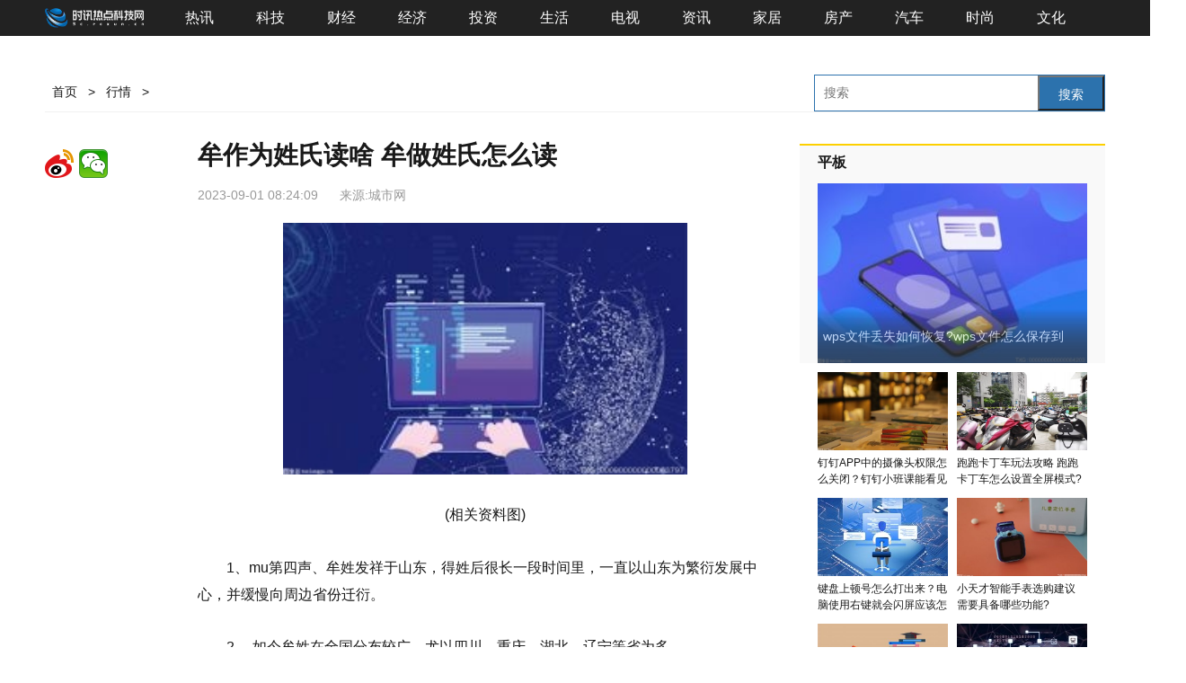

--- FILE ---
content_type: text/html
request_url: http://3c.rexun.cn/xingqing/2023/0901/0901112750.html
body_size: 10141
content:
<!doctype html>
<html>
<head>
	<meta charset="utf-8">
	<title>牟作为姓氏读啥 牟做姓氏怎么读_热讯科技网</title>
	<meta property="og:type" content="news"/>
	<meta property="og:image" content=""/>
	<meta property="og:url" content="http://3c.rexun.cn/xingqing/2023/0901/0901112750.html"/>
	<link rel="canonical" href="http://3c.rexun.cn/xingqing/2023/0901/0901112750.html"/>
	<link rel="alternate" media="only screen and(max-width: 640px)" href="http://3g.rexun.cn/xingqing/2023/0901/0901112750.html"/>
	<meta name="keywords" content="热讯科技网,商业门户网站,新媒体,网络媒体,科技类资讯,数码信息,互联网,独家专题,学界新闻">
	<meta name="description" content="1、mu第四声、牟姓发祥于山东，得姓后很长一段时间里，一直以山东为繁">
	<script src="http://3c.rexun.cn/static/js/uaredirect.js" type="text/javascript"></script>
	<SCRIPT type=text/javascript>uaredirect("http://3g.rexun.cn/xingqing/2023/0901/0901112750.html");</SCRIPT>
	<script type="text/javascript" src="http://3c.rexun.cn/static_new/js/uaredirect.js"></script>
	<link href="http://3c.rexun.cn/static_new/css/article.css?" rel="stylesheet"/>
	<!--[if lt IE 9]>
	<script src="http://3c.rexun.cn/static_new/js/es5-shim-08e41cfc3e.min.js"></script>
	<script src="http://3c.rexun.cn/static_new/js/es5-sham-1d5fa1124b.min.js"></script>
	<script src="http://3c.rexun.cn/static_new/js/html5shiv-21fc8c2ba6.js"></script>
	<link href="http://3c.rexun.cn/static_new/css/ie8hack-9dce3c3b96.css" rel="stylesheet" />
	<![endif]-->
	<base target="_blank"/>
</head>
<body class="article-page">
<div class="wrapper-box">
	<style type="text/css">
#main-header {width:100%;background-color:#222;height:40px;position:relative;z-index:2;}
#main-header li {float:left;color:#fff;font-size:16px;line-height:40px;height:40px;width:74px;margin-right:5px;text-align:center;display:list-item;}
#main-header li a {color:#fff;text-decoration:none;display:block;line-height:40px;}
#main-header li:hover {background:#444;}
#main-header li.index {width:110px;margin-right:25px;}
#main-header li.index:hover {background:none;}
#main-header li.index img {width:100%;margin-top:3px;opacity:0.9;}
#main-header li.index img:hover {opacity:1;}
#main-header .area {width:1180px;margin:0 auto;}
</style>
<header id="main-header">
  <div class="area">
    <ul>
      <li class="index t_31 c_31"><a target="_blank" href="http://3c.rexun.cn/?b=0" title="热讯科技网"><img src="http://www.rexun.cn/static_new/picture/logo_3c.png"></a></li>
			<li><a target="_blank" href="http://www.rexun.cn" title="热讯网">热讯</a></li>
			<li><a target="_blank" href="http://3c.rexun.cn" title="热讯科技网">科技</a></li>
			<li><a target="_blank" href="http://ac.rexun.cn" title="热讯财经网">财经</a></li>
			<li><a target="_blank" href="http://icebox.rexun.com" title="热讯经济网">经济</a></li>
			<li><a target="_blank" href="http://washer.rexun.cn" title="热讯投资网">投资</a></li>
			<li><a target="_blank" href="http://kitchen.rexun.cn" title="热讯生活网">生活</a></li>
		    <li><a target="_blank" href="http://tv.rexun.cn" title="热讯电视网">电视</a></li>
			<li><a target="_blank" href="http://xjd.rexun.cn" title="热讯新闻网">资讯</a></li>
			<li><a target="_blank" href="http://home.rexun.cn" title="热讯家居网">家居</a></li>
			<li><a target="_blank" href="http://house.rexun.cn" title="热讯房产网">房产</a></li>
			<li><a target="_blank" href="http://auto.rexun.cn" title="热讯汽车网">汽车</a></li> 
			<li><a target="_blank" href="http://fashion.rexun.cn" title="热讯时尚网">时尚</a></li>
			<li><a target="_blank" href="http://cul.rexun.cn" title="热讯文化网">文化</a></li>
    </ul>
  </div>
</header>	<div class="location area"> <a href="http://3c.rexun.cn/?b=0">首页</a> > <a href="http://3c.rexun.cn/xingqing/">行情</a> > 		<style>
			#siteSearch {float: right;height: 39px;font-size: 14px;cursor: pointer;margin-top: -10px;}
			#soform {width: 322px;height: 39px;border: 1px solid #2C72AD;}
			#kw, .btn1 {line-height: 39px;}
			.input1 {width: 233px;padding-left: 10px;height: 39px;}
			.btn1 {width: 74px;height: 100%;text-align: center;padding: 0 21px;background-color: #2C72AD;color: #fff;float: right;}
			.article#mp-editor{text-indent: 2em;}
			.article#mp-editor img{max-width: 500px !important;height: auto !important;margin: auto;display: block;}
		</style>
		<div id="siteSearch">
			<form id="soform" class="clearfix" action="http://www.duosou.net/" target="_blank">
				<input type="text" name="keyword" id="kw" class="input1 fl" placeholder="搜索">
				<button type="submit" class="btn1">搜索</button>
			</form>
		</div>
	</div>
	<div class="area clearfix" id="article-container">
		<div class="column left">
			<div class="user-info" id="user-info" data-spm="author">
				<div class="bdsharebuttonbox"><a href="#" class="bds_tsina" data-cmd="tsina" title="分享到新浪微博"></a><a href="#" class="bds_weixin" data-cmd="weixin" title="分享到微信"></a></div>
				<script>window._bd_share_config={"common":{"bdSnsKey":{},"bdText":"","bdMini":"2","bdMiniList":false,"bdPic":"","bdStyle":"1","bdSize":"32"},"share":{}};with(document)0[(getElementsByTagName('head')[0]||body).appendChild(createElement('script')).src='http://bdimg.share.baidu.com/static/api/js/share.js?v=89860593.js?cdnversion='+~(-new Date()/36e5)];</script>
			</div>
		</div>
		<div class="left main">
			<div data-spm="content">
				<div class="text">
					<div class="text-title">
						<h1>牟作为姓氏读啥 牟做姓氏怎么读</h1>
						<div class="article-info">
							<span class="time" id="news-time">2023-09-01 08:24:09</span>
							<span data-role="original-link">来源:城市网</span>
						</div>
					</div>
					<article class="article" id="mp-editor">
						<p style="text-align: center"><img style="display:block;margin:auto;" width="450" src="http://img.yazhou.964.cn/2022/0610/20220610102459967.jpg" /></br>(相关资料图)</p><p>1、mu第四声、牟姓发祥于山东，得姓后很长一段时间里，一直以山东为繁衍发展中心，并缓慢向周边省份迁衍。</p><p>2、 如今牟姓在全国分布较广，尤以四川、重庆、湖北、辽宁等省为多。</p><p>3、目前牟姓人口列全国第一百四十九位。</p><p>4、  牟mù  ㄇㄨˋ◎ 〔～平〕地名，在中国山东省。</p><p>5、 牟姓源于此，当以地名读音为准。</p><p>相信通过牟做姓氏怎么读这篇文章能帮到你，在和好朋友分享的时候，也欢迎感兴趣小伙伴们一起来探讨。</p>本文由用户上传，如有侵权请联系删除！						<p style="color: #fff;">关键词：
													</p>
						<p data-role="editor-name">责任编辑：<span>Rex_01</span></p>
					</article>
				</div>
				<div class="article-oper-bord article-oper-bord"></div>
			</div>
			<!-- 推荐阅读 -->
			<div class="groom-read">
				<div class="title"><span><em class="ln"></em>推荐阅读</span></div>
				<div class="groom-menu clear " id="news-recommend-nav" data-spm="hottag">
					<ul>
						<li class="cur"><a href="javascript:void(0)"><em class="dot"></em>推荐</a></li>
												<li><a href="http://3c.rexun.cn/yaowen/">要闻</a></li>
												<li><a href="http://3c.rexun.cn/xingqing/">行情</a></li>
												<li><a href="http://3c.rexun.cn/zhaoji/">照机</a></li>
												<li><a href="http://3c.rexun.cn/pingban/">平板</a></li>
												<li><a href="http://3c.rexun.cn/dujia/">独家</a></li>
												<li><a href="http://3c.rexun.cn/zhuanti/">专题</a></li>
												<li><a href="http://3c.rexun.cn/tongxun/">通讯</a></li>
												<li><a href="http://3c.rexun.cn/shuma/">数码</a></li>
												<li><a href="http://3c.rexun.cn/hulian/">互联网</a></li>
												<li><a href="http://3c.rexun.cn/kejiyw/">科技</a></li>
												<li><a href="http://3c.rexun.cn/xuejie/">学界</a></li>
												<li><a href="http://3c.rexun.cn/chanye/">产业</a></li>
												<li><a href="http://3c.rexun.cn/shijie/">视界</a></li>
												<li><a href="http://3c.rexun.cn/redian/">热点</a></li>
												<li><a href="http://tech.rexun.cn/">综合</a></li>
											</ul>
				</div>
				<div class="news-list clear" id="main-news" style="min-height:1000px" data-spm="fd-d">
					<div class="clear">
						<div class="news-wrapper">
														<div data-role="news-item" class="news-box clear">
								<div class="pic img-do left"> <a href="http://3c.rexun.cn/xingqing/2023/0901/0901112750.html" title="牟作为姓氏读啥 牟做姓氏怎么读"> <img alt="" src="http://img.yazhou.964.cn/2022/0610/20220610102459967.jpg"> </a> </div>								<h4><a href="http://3c.rexun.cn/xingqing/2023/0901/0901112750.html" title="牟作为姓氏读啥 牟做姓氏怎么读">牟作为姓氏读啥 牟做姓氏怎么读</a></h4>
								<div class="other"><span class="name"><a href="#"></a></span> <span class="dot">·</span> <span class="time" data-role="time">2023-09-01 08:24:09</span></div>
							</div>
														<div data-role="news-item" class="news-box clear">
								<div class="pic img-do left"> <a href="http://3c.rexun.cn/yaowen/2023/0901/0901112749.html" title="11家银行已官宣下调存款利率 最大降幅25个基点"> <img alt="" src="http://img.haixiafeng.com.cn/2022/0923/20220923111103643.jpg"> </a> </div>								<h4><a href="http://3c.rexun.cn/yaowen/2023/0901/0901112749.html" title="11家银行已官宣下调存款利率 最大降幅25个基点">11家银行已官宣下调存款利率 最大降幅25个基点</a></h4>
								<div class="other"><span class="name"><a href="#"></a></span> <span class="dot">·</span> <span class="time" data-role="time">2023-09-01 07:57:55</span></div>
							</div>
														<div data-role="news-item" class="news-box clear">
								<div class="pic img-do left"> <a href="http://3c.rexun.cn/yaowen/2023/0901/0901112748.html" title="英伟达股价大涨 市场担忧价格虚高"> <img alt="" src="http://img.haixiafeng.com.cn/2022/0610/20220610014845464.jpg"> </a> </div>								<h4><a href="http://3c.rexun.cn/yaowen/2023/0901/0901112748.html" title="英伟达股价大涨 市场担忧价格虚高">英伟达股价大涨 市场担忧价格虚高</a></h4>
								<div class="other"><span class="name"><a href="#"></a></span> <span class="dot">·</span> <span class="time" data-role="time">2023-09-01 08:00:56</span></div>
							</div>
														<div data-role="news-item" class="news-box clear">
								<div class="pic img-do left"> <a href="http://3c.rexun.cn/yaowen/2023/0901/0901112747.html" title="AI大模型助力金融业数字化转型"> <img alt="" src="http://img.haixiafeng.com.cn/2022/0923/20220923110953257.jpg"> </a> </div>								<h4><a href="http://3c.rexun.cn/yaowen/2023/0901/0901112747.html" title="AI大模型助力金融业数字化转型">AI大模型助力金融业数字化转型</a></h4>
								<div class="other"><span class="name"><a href="#"></a></span> <span class="dot">·</span> <span class="time" data-role="time">2023-09-01 07:50:31</span></div>
							</div>
														<div data-role="news-item" class="news-box clear">
								<div class="pic img-do left"> <a href="http://3c.rexun.cn/yaowen/2023/0901/0901112746.html" title="精耕细作赢得跨境电商新机遇"> <img alt="" src="http://img.haixiafeng.com.cn/2022/0610/20220610014634425.jpg"> </a> </div>								<h4><a href="http://3c.rexun.cn/yaowen/2023/0901/0901112746.html" title="精耕细作赢得跨境电商新机遇">精耕细作赢得跨境电商新机遇</a></h4>
								<div class="other"><span class="name"><a href="#"></a></span> <span class="dot">·</span> <span class="time" data-role="time">2023-09-01 07:55:17</span></div>
							</div>
														<div data-role="news-item" class="news-box clear">
								<div class="pic img-do left"> <a href="http://3c.rexun.cn/yaowen/2023/0901/0901112745.html" title="用好互联网服务千行百业"> <img alt="" src="http://www.xcctv.cn/uploadfile/2022/0610/20220610101642355.jpg"> </a> </div>								<h4><a href="http://3c.rexun.cn/yaowen/2023/0901/0901112745.html" title="用好互联网服务千行百业">用好互联网服务千行百业</a></h4>
								<div class="other"><span class="name"><a href="#"></a></span> <span class="dot">·</span> <span class="time" data-role="time">2023-09-01 07:53:42</span></div>
							</div>
														<div data-role="news-item" class="news-box clear">
								<div class="pic img-do left"> <a href="http://3c.rexun.cn/xingqing/2023/0901/0901112744.html" title="8月31日基金净值：景顺长城产业趋势混合最新净值0.6421，涨0.38%"> <img alt="" src="http://www.jxyuging.com/uploadfile/2022/0610/20220610012244670.jpg"> </a> </div>								<h4><a href="http://3c.rexun.cn/xingqing/2023/0901/0901112744.html" title="8月31日基金净值：景顺长城产业趋势混合最新净值0.6421，涨0.38%">8月31日基金净值：景顺长城产业趋势混合最新净值0.6421，涨0.38%</a></h4>
								<div class="other"><span class="name"><a href="#"></a></span> <span class="dot">·</span> <span class="time" data-role="time">2023-09-01 06:39:31</span></div>
							</div>
														<div data-role="news-item" class="news-box clear">
								<div class="pic img-do left"> <a href="http://3c.rexun.cn/yaowen/2023/0901/0901112743.html" title="门卫保安怎么主张加班费"> <img alt="" src="http://www.lygmedia.com/uploadfile/2022/0923/20220923103829397.jpg"> </a> </div>								<h4><a href="http://3c.rexun.cn/yaowen/2023/0901/0901112743.html" title="门卫保安怎么主张加班费">门卫保安怎么主张加班费</a></h4>
								<div class="other"><span class="name"><a href="#"></a></span> <span class="dot">·</span> <span class="time" data-role="time">2023-09-01 06:13:25</span></div>
							</div>
														<div data-role="news-item" class="news-box clear">
								<div class="pic img-do left"> <a href="http://3c.rexun.cn/xingqing/2023/0901/0901112742.html" title="时隔21年强势归来！纽卡欧冠被分死亡之组，但夺冠赔率高居第八"> <img alt="" src="http://img.9774.com.cn/2022/0923/20220923111711670.jpg"> </a> </div>								<h4><a href="http://3c.rexun.cn/xingqing/2023/0901/0901112742.html" title="时隔21年强势归来！纽卡欧冠被分死亡之组，但夺冠赔率高居第八">时隔21年强势归来！纽卡欧冠被分死亡之组，但夺冠赔率高居第八</a></h4>
								<div class="other"><span class="name"><a href="#"></a></span> <span class="dot">·</span> <span class="time" data-role="time">2023-09-01 03:10:39</span></div>
							</div>
														<div data-role="news-item" class="news-box clear">
								<div class="pic img-do left"> <a href="http://3c.rexun.cn/yaowen/2023/0901/0901112741.html" title="苍山县教育局举报电话（苍山县教育局）"> <img alt="" src="http://imgs.hnmdtv.com/2022/0610/20220610024400214.jpg"> </a> </div>								<h4><a href="http://3c.rexun.cn/yaowen/2023/0901/0901112741.html" title="苍山县教育局举报电话（苍山县教育局）">苍山县教育局举报电话（苍山县教育局）</a></h4>
								<div class="other"><span class="name"><a href="#"></a></span> <span class="dot">·</span> <span class="time" data-role="time">2023-09-01 01:19:31</span></div>
							</div>
														<div data-role="news-item" class="news-box clear">
								<div class="pic img-do left"> <a href="http://3c.rexun.cn/xingqing/2023/0831/0831112740.html" title="中国船舶工业行业前7月稳中向好 三大指标均双位增长"> <img alt="" src="http://img.inpai.com.cn/2022/0923/20220923110323402.jpg"> </a> </div>								<h4><a href="http://3c.rexun.cn/xingqing/2023/0831/0831112740.html" title="中国船舶工业行业前7月稳中向好 三大指标均双位增长">中国船舶工业行业前7月稳中向好 三大指标均双位增长</a></h4>
								<div class="other"><span class="name"><a href="#"></a></span> <span class="dot">·</span> <span class="time" data-role="time">2023-08-31 22:42:23</span></div>
							</div>
														<div data-role="news-item" class="news-box clear">
								<div class="pic img-do left"> <a href="http://3c.rexun.cn/yaowen/2023/0831/0831112739.html" title="好看？新一代大众Passat官图发布！"> <img alt="" src="http://www.xcctv.cn/uploadfile/2022/0610/20220610100822639.jpg"> </a> </div>								<h4><a href="http://3c.rexun.cn/yaowen/2023/0831/0831112739.html" title="好看？新一代大众Passat官图发布！">好看？新一代大众Passat官图发布！</a></h4>
								<div class="other"><span class="name"><a href="#"></a></span> <span class="dot">·</span> <span class="time" data-role="time">2023-08-31 22:10:48</span></div>
							</div>
														<div data-role="news-item" class="news-box clear">
								<div class="pic img-do left"> <a href="http://3c.rexun.cn/xuejie/2023/0831/0831112738.html" title="2024年有关“元旦”的优秀作文范文五"> <img alt="" src="http://img.kjw.cc/2022/0923/20220923103311862.jpg"> </a> </div>								<h4><a href="http://3c.rexun.cn/xuejie/2023/0831/0831112738.html" title="2024年有关“元旦”的优秀作文范文五">2024年有关“元旦”的优秀作文范文五</a></h4>
								<div class="other"><span class="name"><a href="#"></a></span> <span class="dot">·</span> <span class="time" data-role="time">2023-08-31 21:28:31</span></div>
							</div>
														<div data-role="news-item" class="news-box clear">
								<div class="pic img-do left"> <a href="http://3c.rexun.cn/xuejie/2023/0831/0831112737.html" title="2024年有关“元旦”的优秀作文范文六"> <img alt="" src="http://www.jxyuging.com/uploadfile/2022/0923/20220923105356520.jpg"> </a> </div>								<h4><a href="http://3c.rexun.cn/xuejie/2023/0831/0831112737.html" title="2024年有关“元旦”的优秀作文范文六">2024年有关“元旦”的优秀作文范文六</a></h4>
								<div class="other"><span class="name"><a href="#"></a></span> <span class="dot">·</span> <span class="time" data-role="time">2023-08-31 21:27:31</span></div>
							</div>
														<div data-role="news-item" class="news-box clear">
								<div class="pic img-do left"> <a href="http://3c.rexun.cn/xuejie/2023/0831/0831112736.html" title="2024年有关“元旦”的优秀作文范文七"> <img alt="" src="http://img.henan.wang/2022/0610/20220610021104444.jpg"> </a> </div>								<h4><a href="http://3c.rexun.cn/xuejie/2023/0831/0831112736.html" title="2024年有关“元旦”的优秀作文范文七">2024年有关“元旦”的优秀作文范文七</a></h4>
								<div class="other"><span class="name"><a href="#"></a></span> <span class="dot">·</span> <span class="time" data-role="time">2023-08-31 21:30:05</span></div>
							</div>
														<div data-role="news-item" class="news-box clear">
								<div class="pic img-do left"> <a href="http://3c.rexun.cn/xuejie/2023/0831/0831112735.html" title="2024年有关“元旦”的优秀作文范文八"> <img alt="" src="http://img.dcgqt.com/2022/0610/20220610013416518.jpg"> </a> </div>								<h4><a href="http://3c.rexun.cn/xuejie/2023/0831/0831112735.html" title="2024年有关“元旦”的优秀作文范文八">2024年有关“元旦”的优秀作文范文八</a></h4>
								<div class="other"><span class="name"><a href="#"></a></span> <span class="dot">·</span> <span class="time" data-role="time">2023-08-31 21:24:59</span></div>
							</div>
														<div data-role="news-item" class="news-box clear">
								<div class="pic img-do left"> <a href="http://3c.rexun.cn/xuejie/2023/0831/0831112734.html" title="2024年有关“元旦”的优秀作文范文九"> <img alt="" src="http://adminimg.szweitang.cn/2022/0923/20220923095134870.jpg"> </a> </div>								<h4><a href="http://3c.rexun.cn/xuejie/2023/0831/0831112734.html" title="2024年有关“元旦”的优秀作文范文九">2024年有关“元旦”的优秀作文范文九</a></h4>
								<div class="other"><span class="name"><a href="#"></a></span> <span class="dot">·</span> <span class="time" data-role="time">2023-08-31 21:20:13</span></div>
							</div>
														<div data-role="news-item" class="news-box clear">
								<div class="pic img-do left"> <a href="http://3c.rexun.cn/xingqing/2023/0831/0831112733.html" title="南京二手房交易量三连涨挂牌“量涨价跌”迎出手好时机"> <img alt="" src="http://img.c33v.cn/2022/0610/20220610015321810.jpg"> </a> </div>								<h4><a href="http://3c.rexun.cn/xingqing/2023/0831/0831112733.html" title="南京二手房交易量三连涨挂牌“量涨价跌”迎出手好时机">南京二手房交易量三连涨挂牌“量涨价跌”迎出手好时机</a></h4>
								<div class="other"><span class="name"><a href="#"></a></span> <span class="dot">·</span> <span class="time" data-role="time">2023-08-31 21:08:04</span></div>
							</div>
														<div data-role="news-item" class="news-box clear">
								<div class="pic img-do left"> <a href="http://3c.rexun.cn/yaowen/2023/0831/0831112732.html" title="城开高速罗家梁隧道实现双洞贯通"> <img alt="" src="http://img.tiantaivideo.com/2022/0610/20220610111552670.jpg"> </a> </div>								<h4><a href="http://3c.rexun.cn/yaowen/2023/0831/0831112732.html" title="城开高速罗家梁隧道实现双洞贯通">城开高速罗家梁隧道实现双洞贯通</a></h4>
								<div class="other"><span class="name"><a href="#"></a></span> <span class="dot">·</span> <span class="time" data-role="time">2023-08-31 20:30:16</span></div>
							</div>
														<div data-role="news-item" class="news-box clear">
								<div class="pic img-do left"> <a href="http://3c.rexun.cn/xuejie/2023/0831/0831112731.html" title="2024年习作范文多彩的“六一”儿童节作文八"> <img alt="" src="http://img.yazhou.964.cn/2022/0610/20220610102459967.jpg"> </a> </div>								<h4><a href="http://3c.rexun.cn/xuejie/2023/0831/0831112731.html" title="2024年习作范文多彩的“六一”儿童节作文八">2024年习作范文多彩的“六一”儿童节作文八</a></h4>
								<div class="other"><span class="name"><a href="#"></a></span> <span class="dot">·</span> <span class="time" data-role="time">2023-08-31 20:21:50</span></div>
							</div>
														<div data-role="news-item" class="news-box clear">
								<div class="pic img-do left"> <a href="http://3c.rexun.cn/xuejie/2023/0831/0831112730.html" title="2024年优秀作文鉴赏--儿童节范文一"> <img alt="" src="http://img.haixiafeng.com.cn/2022/0923/20220923111016331.jpg"> </a> </div>								<h4><a href="http://3c.rexun.cn/xuejie/2023/0831/0831112730.html" title="2024年优秀作文鉴赏--儿童节范文一">2024年优秀作文鉴赏--儿童节范文一</a></h4>
								<div class="other"><span class="name"><a href="#"></a></span> <span class="dot">·</span> <span class="time" data-role="time">2023-08-31 20:27:17</span></div>
							</div>
														<div data-role="news-item" class="news-box clear">
								<div class="pic img-do left"> <a href="http://3c.rexun.cn/xuejie/2023/0831/0831112729.html" title="2024年优秀作文鉴赏--儿童节范文二"> <img alt="" src="http://imgs.hnmdtv.com/2022/0610/20220610024400214.jpg"> </a> </div>								<h4><a href="http://3c.rexun.cn/xuejie/2023/0831/0831112729.html" title="2024年优秀作文鉴赏--儿童节范文二">2024年优秀作文鉴赏--儿童节范文二</a></h4>
								<div class="other"><span class="name"><a href="#"></a></span> <span class="dot">·</span> <span class="time" data-role="time">2023-08-31 20:28:42</span></div>
							</div>
														<div data-role="news-item" class="news-box clear">
								<div class="pic img-do left"> <a href="http://3c.rexun.cn/xuejie/2023/0831/0831112728.html" title="2024年优秀作文鉴赏--儿童节范文三"> <img alt="" src="http://adminimg.szweitang.cn/2022/0923/20220923095231181.jpg"> </a> </div>								<h4><a href="http://3c.rexun.cn/xuejie/2023/0831/0831112728.html" title="2024年优秀作文鉴赏--儿童节范文三">2024年优秀作文鉴赏--儿童节范文三</a></h4>
								<div class="other"><span class="name"><a href="#"></a></span> <span class="dot">·</span> <span class="time" data-role="time">2023-08-31 20:18:31</span></div>
							</div>
														<div data-role="news-item" class="news-box clear">
								<div class="pic img-do left"> <a href="http://3c.rexun.cn/xuejie/2023/0831/0831112727.html" title="2024年优秀作文鉴赏--儿童节范文三"> <img alt="" src="http://www.cjcn.com/uploadfile/2022/0610/20220610020152571.jpg"> </a> </div>								<h4><a href="http://3c.rexun.cn/xuejie/2023/0831/0831112727.html" title="2024年优秀作文鉴赏--儿童节范文三">2024年优秀作文鉴赏--儿童节范文三</a></h4>
								<div class="other"><span class="name"><a href="#"></a></span> <span class="dot">·</span> <span class="time" data-role="time">2023-08-31 20:26:13</span></div>
							</div>
														<div data-role="news-item" class="news-box clear">
								<div class="pic img-do left"> <a href="http://3c.rexun.cn/xingqing/2023/0831/0831112726.html" title="泸州老窖：泥窖如何生香？秘密都藏在这些“看不见”的地方"> <img alt="" src="http://img.tiantaivideo.com/2022/0610/20220610111527691.jpg"> </a> </div>								<h4><a href="http://3c.rexun.cn/xingqing/2023/0831/0831112726.html" title="泸州老窖：泥窖如何生香？秘密都藏在这些“看不见”的地方">泸州老窖：泥窖如何生香？秘密都藏在这些“看不见”的地方</a></h4>
								<div class="other"><span class="name"><a href="#"></a></span> <span class="dot">·</span> <span class="time" data-role="time">2023-08-31 19:27:10</span></div>
							</div>
														<div data-role="news-item" class="news-box clear">
								<div class="pic img-do left"> <a href="http://3c.rexun.cn/xuejie/2023/0831/0831112725.html" title="2024年温馨的母亲节祝福语大全"> <img alt="" src="http://img.9774.com.cn/2022/0923/20220923111824165.jpg"> </a> </div>								<h4><a href="http://3c.rexun.cn/xuejie/2023/0831/0831112725.html" title="2024年温馨的母亲节祝福语大全">2024年温馨的母亲节祝福语大全</a></h4>
								<div class="other"><span class="name"><a href="#"></a></span> <span class="dot">·</span> <span class="time" data-role="time">2023-08-31 19:24:08</span></div>
							</div>
														<div data-role="news-item" class="news-box clear">
								<div class="pic img-do left"> <a href="http://3c.rexun.cn/xuejie/2023/0831/0831112724.html" title="2024年母亲节祝福语短句精选50句"> <img alt="" src="http://img.9774.com.cn/2022/0923/20220923111733499.jpg"> </a> </div>								<h4><a href="http://3c.rexun.cn/xuejie/2023/0831/0831112724.html" title="2024年母亲节祝福语短句精选50句">2024年母亲节祝福语短句精选50句</a></h4>
								<div class="other"><span class="name"><a href="#"></a></span> <span class="dot">·</span> <span class="time" data-role="time">2023-08-31 19:28:50</span></div>
							</div>
														<div data-role="news-item" class="news-box clear">
								<div class="pic img-do left"> <a href="http://3c.rexun.cn/xuejie/2023/0831/0831112723.html" title="2024年母亲节问候祝福语"> <img alt="" src="http://img.xunjk.com/2022/0610/20220610022120599.jpg"> </a> </div>								<h4><a href="http://3c.rexun.cn/xuejie/2023/0831/0831112723.html" title="2024年母亲节问候祝福语">2024年母亲节问候祝福语</a></h4>
								<div class="other"><span class="name"><a href="#"></a></span> <span class="dot">·</span> <span class="time" data-role="time">2023-08-31 19:27:44</span></div>
							</div>
														<div data-role="news-item" class="news-box clear">
								<div class="pic img-do left"> <a href="http://3c.rexun.cn/yaowen/2023/0831/0831112722.html" title="三个台风“共舞”！专家：秋季是台风生成“盛期” 预计今年秋台活跃"> <img alt="" src="http://img.inpai.com.cn/2022/0923/20220923110344775.jpg"> </a> </div>								<h4><a href="http://3c.rexun.cn/yaowen/2023/0831/0831112722.html" title="三个台风“共舞”！专家：秋季是台风生成“盛期” 预计今年秋台活跃">三个台风“共舞”！专家：秋季是台风生成“盛期” 预计今年秋台活跃</a></h4>
								<div class="other"><span class="name"><a href="#"></a></span> <span class="dot">·</span> <span class="time" data-role="time">2023-08-31 19:15:32</span></div>
							</div>
														<div data-role="news-item" class="news-box clear">
								<div class="pic img-do left"> <a href="http://3c.rexun.cn/xingqing/2023/0831/0831112721.html" title="湖南出头教育工作（湖南出头教育）"> <img alt="" src="http://img.c33v.cn/2022/0610/20220610015147408.jpg"> </a> </div>								<h4><a href="http://3c.rexun.cn/xingqing/2023/0831/0831112721.html" title="湖南出头教育工作（湖南出头教育）">湖南出头教育工作（湖南出头教育）</a></h4>
								<div class="other"><span class="name"><a href="#"></a></span> <span class="dot">·</span> <span class="time" data-role="time">2023-08-31 18:17:52</span></div>
							</div>
													</div>
					</div>
				</div>
			</div>
		</div>

		<div class="sidebar right" id="right-side-bar">
			<div class="adver_3"><script type="text/javascript" src="http://user.042.cn/adver/adver.js"></script><script type="text/javascript">getAdvert('.adver_3',1,'300px','300px');</script></div><div class="adver_3"><script type="text/javascript" src="http://user.042.cn/adver/adver.js"></script><script type="text/javascript">getAdvert('.adver_3',1,'300px','300px');</script></div>			<div class="clearfix bord hot-atlas">
				<div class="titleR"><span class="tt">平板</span></div>
				<div id="focus" class="focus" data-spm="fspic">
					<div class="scroll swiper">
						<div class="widget-swiper">
							<div class="scroll">
								<div class="con" data-role="item-wrapper">
																		<div class="pic img-do"> <a href="http://3c.rexun.cn/pingban/2023/0710/0710108827.html" title="wps文件丢失如何恢复?wps文件怎么保存到手机本地？" target="_blank"> <img alt="wps文件丢失如何恢复?wps文件怎么保存到手机本地？" src="http://tuxianggu.6m.cn/thumb/uploads/2022-04-13/e5aea6cafa83a6e4ee028ecb73d3853b.jpg"> </a> <span class="linear-box widget-txt"><em class="linear-bg"></em><a href="http://3c.rexun.cn/pingban/2023/0710/0710108827.html" title="wps文件丢失如何恢复?wps文件怎么保存到手机本地？" target="_blank">wps文件丢失如何恢复?wps文件怎么保存到手机本地？</a></span> </div>
																	</div>
							</div>
						</div>
					</div>
				</div>
			</div>
			<div class="clearfix hot-atlas">
				<div class="pic-group clearfix">
					<ul>
																		<li><a href="http://3c.rexun.cn/pingban/2023/0707/0707108437.html" title="钉钉APP中的摄像头权限怎么关闭？钉钉小班课能看见学生吗？" target="_blank">
						<img width="145" height="87" src="http://tuxianggu.6m.cn/thumb/uploads/2020-04-28/8de3c4f845d4e98bb2e8a48b6a9415db.jpg" alt="钉钉APP中的摄像头权限怎么关闭？钉钉小班课能看见学生吗？"><span class="txt">钉钉APP中的摄像头权限怎么关闭？钉钉小班课能看见学生吗？</span></a></li>
												<li class="end"><a href="http://3c.rexun.cn/pingban/2023/0706/0706108283.html" title="跑跑卡丁车玩法攻略 跑跑卡丁车怎么设置全屏模式?" target="_blank">
						<img width="145" height="87" src="http://tuxianggu.6m.cn/thumb/uploads/2020-07-21/7171f84eced86f5f893703df25bb1470.jpg" alt="跑跑卡丁车玩法攻略 跑跑卡丁车怎么设置全屏模式?"><span class="txt">跑跑卡丁车玩法攻略 跑跑卡丁车怎么设置全屏模式?</span></a></li>
												<li><a href="http://3c.rexun.cn/pingban/2023/0705/0705108100.html" title="键盘上顿号怎么打出来？电脑使用右键就会闪屏应该怎么办?" target="_blank">
						<img width="145" height="87" src="http://tuxianggu.6m.cn/thumb/uploads/2022-02-15/18e26288c9522701ea9045f88537ef82.jpg" alt="键盘上顿号怎么打出来？电脑使用右键就会闪屏应该怎么办?"><span class="txt">键盘上顿号怎么打出来？电脑使用右键就会闪屏应该怎么办?</span></a></li>
												<li class="end"><a href="http://3c.rexun.cn/pingban/2023/0704/0704107918.html" title="小天才智能手表选购建议 需要具备哪些功能?" target="_blank">
						<img width="145" height="87" src="http://tuxianggu.6m.cn/thumb/uploads/2020-11-13/59b91e22c6cfb5d2333424a8dcc29b62.jpg" alt="小天才智能手表选购建议 需要具备哪些功能?"><span class="txt">小天才智能手表选购建议 需要具备哪些功能?</span></a></li>
												<li><a href="http://3c.rexun.cn/pingban/2023/0703/0703107714.html" title="无线充电器使用方法 小米11能用120w充电器吗？" target="_blank">
						<img width="145" height="87" src="http://tuxianggu.6m.cn/thumb/uploads/2020-04-30/cf494d6a47202fc04c8667d3b9185921.jpg" alt="无线充电器使用方法 小米11能用120w充电器吗？"><span class="txt">无线充电器使用方法 小米11能用120w充电器吗？</span></a></li>
												<li class="end"><a href="http://3c.rexun.cn/pingban/2023/0630/0630107305.html" title="苹果备忘录如何撤回上一步？iPhone手机备忘录密码忘了怎么办？" target="_blank">
						<img width="145" height="87" src="http://tuxianggu.6m.cn/thumb/uploads/2021-07-08/a1f59680046040b4f013be6dc582f03e.jpg" alt="苹果备忘录如何撤回上一步？iPhone手机备忘录密码忘了怎么办？"><span class="txt">苹果备忘录如何撤回上一步？iPhone手机备忘录密码忘了怎么办？</span></a></li>
																	</ul>
				</div>
			</div>
			<div class="adver_3"><script type="text/javascript" src="http://user.042.cn/adver/adver.js"></script><script type="text/javascript">getAdvert('.adver_3',1,'300px','300px');</script></div><div class="adver_3"><script type="text/javascript" src="http://user.042.cn/adver/adver.js"></script><script type="text/javascript">getAdvert('.adver_3',1,'300px','300px');</script></div>			<div class="hot-article clear bord" id="hot-news">
				<div class="titleR"> <span class="tt">综合</span> </div>
								<div class="pic-txt clear">
					<div class="pic img-do"> <a target="_blank" href="http://tech.rexun.cn/tech/2023/0730/072023_109532.html" title="孩子睡眠也需要合适的光你知道吗？"><img alt="孩子睡眠也需要合适的光你知道吗？" src="https://img.comseo.cn/uploads/wordimg/19803/378402d58265140e252d552c7bb53723.png"><span class="sn">1</span></a> </div>
					<h4> <a target="_blank" href="http://tech.rexun.cn/tech/2023/0730/072023_109532.html" title="孩子睡眠也需要合适的光你知道吗？">孩子睡眠也需要合适的光你知道吗？</a> </h4>
				</div>
								<div class="pic-txt clear">
					<div class="pic img-do"> <a target="_blank" href="http://tech.rexun.cn/tech/2023/0628/062023_106997.html" title="天天速看：电脑防辐射_电脑防辐射"><img alt="天天速看：电脑防辐射_电脑防辐射" src="http://img.inpai.com.cn/2022/0923/20220923110425542.jpg"><span class="sn">2</span></a> </div>
					<h4> <a target="_blank" href="http://tech.rexun.cn/tech/2023/0628/062023_106997.html" title="天天速看：电脑防辐射_电脑防辐射">天天速看：电脑防辐射_电脑防辐射</a> </h4>
				</div>
								<div class="pic-txt clear">
					<div class="pic img-do"> <a target="_blank" href="http://tech.rexun.cn/tech/2023/0628/062023_106996.html" title="笔记本功能键怎么切换_笔记本功能键"><img alt="笔记本功能键怎么切换_笔记本功能键" src="http://www.jxyuging.com/uploadfile/2022/0923/20220923105344745.jpg"><span class="sn">3</span></a> </div>
					<h4> <a target="_blank" href="http://tech.rexun.cn/tech/2023/0628/062023_106996.html" title="笔记本功能键怎么切换_笔记本功能键">笔记本功能键怎么切换_笔记本功能键</a> </h4>
				</div>
								<div class="pic-txt clear">
					<div class="pic img-do"> <a target="_blank" href="http://tech.rexun.cn/tech/2023/0628/062023_106994.html" title="天天要闻：flyme_完整root,Flyme官网"><img alt="天天要闻：flyme_完整root,Flyme官网" src="http://img.henan.wang/2022/0610/20220610021104444.jpg"></a> </div>
					<h4> <a target="_blank" href="http://tech.rexun.cn/tech/2023/0628/062023_106994.html" title="天天要闻：flyme_完整root,Flyme官网">天天要闻：flyme_完整root,Flyme官网</a> </h4>
				</div>
								<div class="pic-txt clear">
					<div class="pic img-do"> <a target="_blank" href="http://tech.rexun.cn/tech/2023/0628/062023_106993.html" title="英雄命运_关于英雄命运的介绍"><img alt="英雄命运_关于英雄命运的介绍" src="http://img.c33v.cn/2022/0610/20220610015321810.jpg"></a> </div>
					<h4> <a target="_blank" href="http://tech.rexun.cn/tech/2023/0628/062023_106993.html" title="英雄命运_关于英雄命运的介绍">英雄命运_关于英雄命运的介绍</a> </h4>
				</div>
								<div class="pic-txt clear">
					<div class="pic img-do"> <a target="_blank" href="http://tech.rexun.cn/tech/2023/0628/062023_106992.html" title="世界报道:国家开发银行助学贷款_关于国家开发银行助学贷款的介绍"><img alt="世界报道:国家开发银行助学贷款_关于国家开发银行助学贷款的介绍" src="http://www.jxyuging.com/uploadfile/2022/0923/20220923105519529.jpg"></a> </div>
					<h4> <a target="_blank" href="http://tech.rexun.cn/tech/2023/0628/062023_106992.html" title="世界报道:国家开发银行助学贷款_关于国家开发银行助学贷款的介绍">世界报道:国家开发银行助学贷款_关于国家开发银行助学贷款的介绍</a> </h4>
				</div>
								<div class="pic-txt clear">
					<div class="pic img-do"> <a target="_blank" href="http://tech.rexun.cn/tech/2023/0628/062023_106991.html" title="iphone5s上市日期_iphone5s发布时间|环球速递"><img alt="iphone5s上市日期_iphone5s发布时间|环球速递" src="http://img.haixiafeng.com.cn/2022/0923/20220923110927333.jpg"></a> </div>
					<h4> <a target="_blank" href="http://tech.rexun.cn/tech/2023/0628/062023_106991.html" title="iphone5s上市日期_iphone5s发布时间|环球速递">iphone5s上市日期_iphone5s发布时间|环球速递</a> </h4>
				</div>
								<div class="pic-txt clear">
					<div class="pic img-do"> <a target="_blank" href="http://tech.rexun.cn/tech/2023/0628/062023_106990.html" title="买流量怎么买 中国移动_买流量怎么买"><img alt="买流量怎么买 中国移动_买流量怎么买" src="http://img.9774.com.cn/2022/0923/20220923111649521.jpg"></a> </div>
					<h4> <a target="_blank" href="http://tech.rexun.cn/tech/2023/0628/062023_106990.html" title="买流量怎么买 中国移动_买流量怎么买">买流量怎么买 中国移动_买流量怎么买</a> </h4>
				</div>
								<div class="pic-txt clear">
					<div class="pic img-do"> <a target="_blank" href="http://tech.rexun.cn/tech/2023/0628/062023_106989.html" title="你还知道哪些关于火的神话故事_关于火的神话故事"><img alt="你还知道哪些关于火的神话故事_关于火的神话故事" src="http://img.kaijiage.com/2022/0610/20220610024947190.png"></a> </div>
					<h4> <a target="_blank" href="http://tech.rexun.cn/tech/2023/0628/062023_106989.html" title="你还知道哪些关于火的神话故事_关于火的神话故事">你还知道哪些关于火的神话故事_关于火的神话故事</a> </h4>
				</div>
								<div class="pic-txt clear">
					<div class="pic img-do"> <a target="_blank" href="http://tech.rexun.cn/tech/2023/0628/062023_106988.html" title="杨师傅芡实糕_杨师群"><img alt="杨师傅芡实糕_杨师群" src="http://img.tiantaivideo.com/2022/0610/20220610111552670.jpg"></a> </div>
					<h4> <a target="_blank" href="http://tech.rexun.cn/tech/2023/0628/062023_106988.html" title="杨师傅芡实糕_杨师群">杨师傅芡实糕_杨师群</a> </h4>
				</div>
							</div>
			<div class="adver_3"><script type="text/javascript" src="http://user.042.cn/adver/adver.js"></script><script type="text/javascript">getAdvert('.adver_3',1,'300px','300px');</script></div><div class="adver_3"><script type="text/javascript" src="http://user.042.cn/adver/adver.js"></script><script type="text/javascript">getAdvert('.adver_3',1,'300px','300px');</script></div>			<div class="hot-article clear bord" id="hot-news">
				<div class="titleR"> <span class="tt">要闻</span> </div>
								<div class="pic-txt clear">
					<h4> <a target="_blank" href="http://3c.rexun.cn/yaowen/2023/0901/0901112749.html" title="11家银行已官宣下调存款利率 最大降幅25个基点">11家银行已官宣下调存款利率 最大降幅25个基点</a> </h4>
				</div>
								<div class="pic-txt clear">
					<h4> <a target="_blank" href="http://3c.rexun.cn/yaowen/2023/0901/0901112748.html" title="英伟达股价大涨 市场担忧价格虚高">英伟达股价大涨 市场担忧价格虚高</a> </h4>
				</div>
								<div class="pic-txt clear">
					<h4> <a target="_blank" href="http://3c.rexun.cn/yaowen/2023/0901/0901112747.html" title="AI大模型助力金融业数字化转型">AI大模型助力金融业数字化转型</a> </h4>
				</div>
								<div class="pic-txt clear">
					<h4> <a target="_blank" href="http://3c.rexun.cn/yaowen/2023/0901/0901112746.html" title="精耕细作赢得跨境电商新机遇">精耕细作赢得跨境电商新机遇</a> </h4>
				</div>
								<div class="pic-txt clear">
					<h4> <a target="_blank" href="http://3c.rexun.cn/yaowen/2023/0901/0901112745.html" title="用好互联网服务千行百业">用好互联网服务千行百业</a> </h4>
				</div>
								<div class="pic-txt clear">
					<h4> <a target="_blank" href="http://3c.rexun.cn/yaowen/2023/0901/0901112743.html" title="门卫保安怎么主张加班费">门卫保安怎么主张加班费</a> </h4>
				</div>
								<div class="pic-txt clear">
					<h4> <a target="_blank" href="http://3c.rexun.cn/yaowen/2023/0901/0901112741.html" title="苍山县教育局举报电话（苍山县教育局）">苍山县教育局举报电话（苍山县教育局）</a> </h4>
				</div>
								<div class="pic-txt clear">
					<h4> <a target="_blank" href="http://3c.rexun.cn/yaowen/2023/0831/0831112739.html" title="好看？新一代大众Passat官图发布！">好看？新一代大众Passat官图发布！</a> </h4>
				</div>
								<div class="pic-txt clear">
					<h4> <a target="_blank" href="http://3c.rexun.cn/yaowen/2023/0831/0831112732.html" title="城开高速罗家梁隧道实现双洞贯通">城开高速罗家梁隧道实现双洞贯通</a> </h4>
				</div>
								<div class="pic-txt clear">
					<h4> <a target="_blank" href="http://3c.rexun.cn/yaowen/2023/0831/0831112722.html" title="三个台风“共舞”！专家：秋季是台风生成“盛期” 预计今年秋台活跃">三个台风“共舞”！专家：秋季是台风生成“盛期” 预计今年秋台活跃</a> </h4>
				</div>
								<div class="pic-txt clear">
					<h4> <a target="_blank" href="http://3c.rexun.cn/yaowen/2023/0831/0831112719.html" title="一次能约多个检查了！华西医院推出“一站式”集中缴费/检查预约服务">一次能约多个检查了！华西医院推出“一站式”集中缴费/检查预约服务</a> </h4>
				</div>
								<div class="pic-txt clear">
					<h4> <a target="_blank" href="http://3c.rexun.cn/yaowen/2023/0831/0831112715.html" title="腾势三年推出8款新车 豪华轿车来了">腾势三年推出8款新车 豪华轿车来了</a> </h4>
				</div>
								<div class="pic-txt clear">
					<h4> <a target="_blank" href="http://3c.rexun.cn/yaowen/2023/0831/0831112709.html" title="超3.6亿用户选择“无需餐具” 美团“青山计划”取得绿色低碳新进展">超3.6亿用户选择“无需餐具” 美团“青山计划”取得绿色低碳新进展</a> </h4>
				</div>
								<div class="pic-txt clear">
					<h4> <a target="_blank" href="http://3c.rexun.cn/yaowen/2023/0831/0831112708.html" title="王哲林“防”赵睿一幕曝光 回防捋头发引不满 球迷疯狂P图嘲讽">王哲林“防”赵睿一幕曝光 回防捋头发引不满 球迷疯狂P图嘲讽</a> </h4>
				</div>
								<div class="pic-txt clear">
					<h4> <a target="_blank" href="http://3c.rexun.cn/yaowen/2023/0831/0831112706.html" title="涨停雷达：医药个股异动 神奇制药触及涨停">涨停雷达：医药个股异动 神奇制药触及涨停</a> </h4>
				</div>
								<div class="pic-txt clear">
					<h4> <a target="_blank" href="http://3c.rexun.cn/yaowen/2023/0831/0831112699.html" title="毕业典礼背景音乐煽情_毕业典礼背景音乐">毕业典礼背景音乐煽情_毕业典礼背景音乐</a> </h4>
				</div>
								<div class="pic-txt clear">
					<h4> <a target="_blank" href="http://3c.rexun.cn/yaowen/2023/0831/0831112697.html" title="巨人网络2023中报：二季度净利润同比增83.57% ，现金分红2.47亿元">巨人网络2023中报：二季度净利润同比增83.57% ，现金分红2.47亿元</a> </h4>
				</div>
								<div class="pic-txt clear">
					<h4> <a target="_blank" href="http://3c.rexun.cn/yaowen/2023/0831/0831112696.html" title="波兰频繁“秀肌肉”展示军事实力">波兰频繁“秀肌肉”展示军事实力</a> </h4>
				</div>
								<div class="pic-txt clear">
					<h4> <a target="_blank" href="http://3c.rexun.cn/yaowen/2023/0831/0831112690.html" title="新华网携手英特尔为乡村教育插上“智慧翅膀”">新华网携手英特尔为乡村教育插上“智慧翅膀”</a> </h4>
				</div>
								<div class="pic-txt clear">
					<h4> <a target="_blank" href="http://3c.rexun.cn/yaowen/2023/0831/0831112688.html" title="国际滑联在北京考察短道速滑世界杯筹办工作">国际滑联在北京考察短道速滑世界杯筹办工作</a> </h4>
				</div>
								<div class="pic-txt clear">
					<h4> <a target="_blank" href="http://3c.rexun.cn/yaowen/2023/0831/0831112686.html" title="开海在即 应急演练">开海在即 应急演练</a> </h4>
				</div>
								<div class="pic-txt clear">
					<h4> <a target="_blank" href="http://3c.rexun.cn/yaowen/2023/0831/0831112684.html" title="人工智能时代呼唤网络安全治理升级">人工智能时代呼唤网络安全治理升级</a> </h4>
				</div>
								<div class="pic-txt clear">
					<h4> <a target="_blank" href="http://3c.rexun.cn/yaowen/2023/0831/0831112683.html" title="硬核科技让杭州亚运会更“智能”">硬核科技让杭州亚运会更“智能”</a> </h4>
				</div>
								<div class="pic-txt clear">
					<h4> <a target="_blank" href="http://3c.rexun.cn/yaowen/2023/0831/0831112682.html" title="发展智慧物流前景广阔">发展智慧物流前景广阔</a> </h4>
				</div>
								<div class="pic-txt clear">
					<h4> <a target="_blank" href="http://3c.rexun.cn/yaowen/2023/0831/0831112681.html" title="工信部就推进5G轻量化（RedCap）技术演进和应用创新发展公开征求意见">工信部就推进5G轻量化（RedCap）技术演进和应用创新发展公开征求意见</a> </h4>
				</div>
								<div class="pic-txt clear">
					<h4> <a target="_blank" href="http://3c.rexun.cn/yaowen/2023/0831/0831112680.html" title="雄安新区中关村科技园正式揭牌">雄安新区中关村科技园正式揭牌</a> </h4>
				</div>
								<div class="pic-txt clear">
					<h4> <a target="_blank" href="http://3c.rexun.cn/yaowen/2023/0831/0831112679.html" title="国足关键热身赛定档9月，战大马&宿敌模拟同组对手，大名单引争议">国足关键热身赛定档9月，战大马&宿敌模拟同组对手，大名单引争议</a> </h4>
				</div>
								<div class="pic-txt clear">
					<h4> <a target="_blank" href="http://3c.rexun.cn/yaowen/2023/0831/0831112677.html" title="手机怎么申请qq号（申请qq号免费立即申请不要手机号）">手机怎么申请qq号（申请qq号免费立即申请不要手机号）</a> </h4>
				</div>
								<div class="pic-txt clear">
					<h4> <a target="_blank" href="http://3c.rexun.cn/yaowen/2023/0831/0831112675.html" title="随性购彩喜中大奖！景德镇652万大奖得主现身兑奖">随性购彩喜中大奖！景德镇652万大奖得主现身兑奖</a> </h4>
				</div>
								<div class="pic-txt clear">
					<h4> <a target="_blank" href="http://3c.rexun.cn/yaowen/2023/0830/0830112673.html" title="第八届非洲职业技能挑战赛举办结业仪式">第八届非洲职业技能挑战赛举办结业仪式</a> </h4>
				</div>
							</div>
		</div>
	</div>
	<style type="text/css">#main-footer {width:1180px;margin:20px auto;line-height:30px;text-align:center;}</style>
<div style="width: 1000px;margin: auto;">
<footer id="main-footer">
  <p style="text-align: center"><a href="http://3c.rexun.cn/dujia/2023/0423/042394581.html" target="_blank">关于我们</a>&nbsp; 联系我们 &nbsp;商务合作 &nbsp;诚聘英才&nbsp; 网站地图</p>
<p style="text-align: center">Copyright @ 2008-2020 3c.rexun.cn Corporation, All Rights Reserved</p>
<p style="text-align: center">热讯网 - 热讯科技网 版权所有 <a href="https://beian.miit.gov.cn/" target="_blank">豫ICP备20005723号-6</a><br />
文章投诉邮箱：2 9 5 9 1 1 5 7 8@qq.com 违法信息举报邮箱：jubao@123777.net.cn</p>
<p style="text-align: center"><a href="http://112.74.60.84/yyzz.html" target="_blank"><img src="http://112.74.60.84/police.jpg" style="height:15px;" />营业执照公示信息</a></p>
<p>&nbsp;</p></footer>
<script>
(function(){
    var bp = document.createElement('script');
    var curProtocol = window.location.protocol.split(':')[0];
    if (curProtocol === 'https') {
        bp.src = 'https://zz.bdstatic.com/linksubmit/push.js';
    }
    else {
        bp.src = 'http://push.zhanzhang.baidu.com/push.js';
    }
    var s = document.getElementsByTagName("script")[0];
    s.parentNode.insertBefore(bp, s);
})();
</script>
<script>
var _hmt = _hmt || [];
(function() {
  var hm = document.createElement("script");
  hm.src = "https://hm.baidu.com/hm.js?dc4a02065fd77107a5d3bb217eedf799";
  var s = document.getElementsByTagName("script")[0]; 
  s.parentNode.insertBefore(hm, s);
})();
</script>

<script charset="UTF-8" language="javascript" src="//data.dzxwnews.com/a.php"></script>
</div>
</body>
</html>


--- FILE ---
content_type: text/css
request_url: http://3c.rexun.cn/static_new/css/article.css?
body_size: 101090
content:
#mp-editor{font-size:16px;box-sizing:border-box;line-height:1.9;outline:0;overflow-y:auto;tab-size:4;-moz-tab-size:4;text-align:left;word-wrap:break-word}#mp-editor blockquote,#mp-editor h1,#mp-editor h2,#mp-editor h3,#mp-editor h4,#mp-editor h5,#mp-editor h6,#mp-editor ol,#mp-editor p,#mp-editor pre,#mp-editor ul{margin:.63em 0 1.8em 0;padding:0;counter-reset:list-1 list-2 list-3 list-4 list-5 list-6 list-7 list-8 list-9}#mp-editor h1{font-size:1.25em}#mp-editor blockquote{border-left:4px solid #ccc;padding-left:16px;margin-bottom:0}#mp-editor blockquote+blockquote{margin-top:0}#mp-editor ol,#mp-editor ul{padding-left:0}#mp-editor ol>li,#mp-editor ul>li{list-style-type:none}#mp-editor ul>li::before{content:'\2022'}#mp-editor ul[data-checked=false],#mp-editor ul[data-checked=true]{pointer-events:none}#mp-editor ul[data-checked=false]>li *,#mp-editor ul[data-checked=true]>li *{pointer-events:all}#mp-editor ul[data-checked=false]>li::before,#mp-editor ul[data-checked=true]>li::before{color:#777;cursor:pointer;pointer-events:all}#mp-editor ul[data-checked=true]>li::before{content:'\2611'}#mp-editor ul[data-checked=false]>li::before{content:'\2610'}#mp-editor li::before{display:inline-block;white-space:nowrap;width:1.2em}#mp-editor li:not(.ql-direction-rtl)::before{margin-left:-1.5em;margin-right:.3em;text-align:right}#mp-editor li.ql-direction-rtl::before{margin-left:.3em;margin-right:-1.5em}#mp-editor ol li:not(.ql-direction-rtl),#mp-editor ul li:not(.ql-direction-rtl){padding-left:1.5em}#mp-editor ol li.ql-direction-rtl,#mp-editor ul li.ql-direction-rtl{padding-right:1.5em}#mp-editor ol li{counter-reset:list-1 list-2 list-3 list-4 list-5 list-6 list-7 list-8 list-9;counter-increment:list-0}#mp-editor ol li:before{content:counter(list-0,decimal) '. '}#mp-editor ol li.ql-indent-1{counter-increment:list-1}#mp-editor ol li.ql-indent-1:before{content:counter(list-1,lower-alpha) '. '}#mp-editor ol li.ql-indent-1{counter-reset:list-2 list-3 list-4 list-5 list-6 list-7 list-8 list-9}#mp-editor ol li.ql-indent-2{counter-increment:list-2}#mp-editor ol li.ql-indent-2:before{content:counter(list-2,lower-roman) '. '}#mp-editor ol li.ql-indent-2{counter-reset:list-3 list-4 list-5 list-6 list-7 list-8 list-9}#mp-editor ol li.ql-indent-3{counter-increment:list-3}#mp-editor ol li.ql-indent-3:before{content:counter(list-3,decimal) '. '}#mp-editor ol li.ql-indent-3{counter-reset:list-4 list-5 list-6 list-7 list-8 list-9}#mp-editor ol li.ql-indent-4{counter-increment:list-4}#mp-editor ol li.ql-indent-4:before{content:counter(list-4,lower-alpha) '. '}#mp-editor ol li.ql-indent-4{counter-reset:list-5 list-6 list-7 list-8 list-9}#mp-editor ol li.ql-indent-5{counter-increment:list-5}#mp-editor ol li.ql-indent-5:before{content:counter(list-5,lower-roman) '. '}#mp-editor ol li.ql-indent-5{counter-reset:list-6 list-7 list-8 list-9}#mp-editor ol li.ql-indent-6{counter-increment:list-6}#mp-editor ol li.ql-indent-6:before{content:counter(list-6,decimal) '. '}#mp-editor ol li.ql-indent-6{counter-reset:list-7 list-8 list-9}#mp-editor ol li.ql-indent-7{counter-increment:list-7}#mp-editor ol li.ql-indent-7:before{content:counter(list-7,lower-alpha) '. '}#mp-editor ol li.ql-indent-7{counter-reset:list-8 list-9}#mp-editor ol li.ql-indent-8{counter-increment:list-8}#mp-editor ol li.ql-indent-8:before{content:counter(list-8,lower-roman) '. '}#mp-editor ol li.ql-indent-8{counter-reset:list-9}#mp-editor ol li.ql-indent-9{counter-increment:list-9}#mp-editor ol li.ql-indent-9:before{content:counter(list-9,decimal) '. '}#mp-editor .ql-align-center{text-align:center}#mp-editor .ql-align-justify{text-align:justify}#mp-editor .ql-align-right{text-align:right}#mp-editor a{background-color:transparent;-webkit-text-decoration-skip:objects;color:#06c;text-decoration:underline}/*!
 * Bootstrap v3.3.7 (http://getbootstrap.com)
 * Copyright 2011-2016 Twitter, Inc.
 * Licensed under MIT (https://github.com/twbs/bootstrap/blob/master/LICENSE)
 *//*! normalize.css v3.0.3 | MIT License | github.com/necolas/normalize.css */html{font-family:sans-serif;-ms-text-size-adjust:100%;-webkit-text-size-adjust:100%}body{margin:0}article,aside,details,figcaption,figure,footer,header,main,menu,nav,section,summary{display:block}audio,canvas,progress,video{display:inline-block;vertical-align:baseline}audio:not([controls]){display:none;height:0}[hidden],template{display:none}a{background-color:transparent}a:active,a:hover{outline:0}abbr[title]{border-bottom:1px dotted}b,strong{font-weight:700}dfn{font-style:italic}h1{font-size:2em;margin:.67em 0}mark{background:#ff0;color:#000}small{font-size:80%}sub,sup{font-size:75%;line-height:0;position:relative;vertical-align:baseline}sup{top:-.5em}sub{bottom:-.25em}img{border:0}svg:not(:root){overflow:hidden}figure{margin:1em 40px}hr{box-sizing:content-box;height:0}pre{overflow:auto}code,kbd,pre,samp{font-family:monospace,monospace;font-size:1em}button,input,optgroup,select,textarea{color:inherit;font:inherit;margin:0}button{overflow:visible}button,select{text-transform:none}button,html input[type=button],input[type=reset],input[type=submit]{-webkit-appearance:button;cursor:pointer}button[disabled],html input[disabled]{cursor:default}button::-moz-focus-inner,input::-moz-focus-inner{border:0;padding:0}input{line-height:normal}input[type=checkbox],input[type=radio]{box-sizing:border-box;padding:0}input[type=number]::-webkit-inner-spin-button,input[type=number]::-webkit-outer-spin-button{height:auto}input[type=search]{-webkit-appearance:textfield;box-sizing:content-box}input[type=search]::-webkit-search-cancel-button,input[type=search]::-webkit-search-decoration{-webkit-appearance:none}fieldset{border:1px solid silver;margin:0 2px;padding:.35em .625em .75em}legend{border:0;padding:0}textarea{overflow:auto}optgroup{font-weight:700}table{border-collapse:collapse;border-spacing:0}td,th{padding:0}a,abbr,acronym,address,applet,article,aside,audio,b,big,blockquote,body,canvas,caption,center,cite,code,dd,del,details,dfn,dialog,div,dl,dt,em,embed,fieldset,figcaption,figure,font,footer,form,h1,h2,h3,h4,h5,h6,header,hr,html,i,iframe,img,ins,kbd,label,legend,li,mark,menu,meter,nav,object,ol,output,p,pre,progress,q,rp,rt,ruby,s,samp,section,small,span,strike,strong,sub,summary,sup,time,tt,u,ul,var,video{border:0;margin:0;padding:0;font-size:100%}table,tbody,td,tfoot,th,thead,tr{margin:0;padding:0;font-size:100%}ol,ul{list-style:none}li{display:list-item}a,abbr,acronym,address,applet,article,aside,audio,b,big,blockquote,body,canvas,caption,center,cite,code,dd,del,details,dfn,dialog,div,dl,dt,em,embed,fieldset,figcaption,figure,font,footer,form,h1,h2,h3,h4,h5,h6,header,hr,html,i,iframe,img,ins,kbd,label,legend,li,mark,menu,meter,nav,object,ol,output,p,pre,progress,q,rp,rt,ruby,s,samp,section,small,span,strike,strong,sub,summary,sup,time,tt,u,ul,var,video{border:0;margin:0;padding:0;font-size:100%}table,tbody,td,tfoot,th,thead,tr{margin:0;padding:0;font-size:100%}ol,ul{list-style:none}li{display:list-item}h1,h2,h3,h4,h5,h6{font-size:100%;font-weight:400}input{border:0;padding:0;margin:0;outline:0}body,input{font-family:"PingFang SC",Arial,"\5FAE\8F6F\96C5\9ED1","\5B8B\4F53",simsun,sans-serif}body{-webkit-font-smoothing:antialiased;margin:0 auto;background:#fff;color:#666;font-size:12px;line-height:1.667}a{color:#191919;text-decoration:none}a:hover{color:#c9141d;text-decoration:none}em{font-style:normal}#foot,footer{height:95px}body{overflow-x:hidden}.clearfix:after{display:block;content:"";clear:both}.article-page .container,.channel-index .container,.sohu-index .container,.tag-index .container{background-color:#fff}.sohu-index .wrapper-box{overflow-x:hidden}#foot{text-align:center;color:#8b8b8b;line-height:21px;padding:16px 0 0;height:79px}header{min-width:1180px}#foot a{color:#8b8b8b}.clear{zoom:1;overflow:hidden}.clear:after{content:".";display:block;visibility:hidden;height:0;clear:both}.area{width:1180px;margin:0 auto}.left,.right{float:left;display:inline}.right{float:right}.icon{display:inline-block;vertical-align:top}.img-do{overflow:hidden;transform-style:preserve-3d}.img-do img{display:block;width:100%;height:100%;transition:transform .5s ease .1s;-webkit-transition:-webkit-transform .5s ease .1s}.img-do img:hover{transform:matrix(1.04,0,0,1.04,0,0);backface-visibility:hidden}.linear-box{position:absolute;bottom:0;left:0;display:block;width:100%;height:100%}.linear-box .linear-bg{display:block;height:100%;width:100%;color:#fff;background:#000;background:-moz-linear-gradient(top,transparent 0,#333 100%);background:-webkit-linear-gradient(top,transparent 0,#333 100%);background:-o-linear-gradient(top,transparent 0,#333 100%);background:-ms-linear-gradient(top,transparent 0,#333 100%);background:linear-gradient(top,transparent 0,#333 100%);filter:alpha(opacity=50)}.icon-video{position:absolute;left:5px;bottom:6px;z-index:3;width:25px;height:25px;background:url([data-uri]) no-repeat 0 0}.icon-video:hover{background-position:0 -30px}.icon-video-big{left:8px;bottom:8px;width:35px;height:35px;background-image:url([data-uri])}.icon-video-big:hover{background-position:0 -40px}.icon-video-sm{width:20px;height:20px;background-image:url([data-uri])}.icon-video-sm:hover{background-position:0 -30px}.sidebar .video-focus-pic{width:100%;height:220px;position:relative}.video-txt{height:34px}.video-txt .txt{font-size:16px;color:#fff;position:absolute;left:50px;bottom:6px;width:270px;line-height:30px}.search{height:40px;margin:13px auto 0}.search .search-input{width:559px;height:38px;color:#999;font-size:14px;border:1px silver solid;border-right:0;line-height:38px;padding-left:10px;float:left;border-radius:2px 0 0 2px}.search .search-input:focus{color:#191919}.search .search-btn{float:right;cursor:pointer;width:70px;height:40px;display:inline-block;background:#fdd000;text-align:center}.search .search-icon{width:20px;height:20px;overflow:hidden;margin-top:10px;background:url([data-uri]) no-repeat 0 0}.search .search-btn:hover{background:#ffba00}.search-right{height:36px;margin:0 auto 10px}.search-right .search-input{width:276px;height:34px;color:#999;font-size:14px;border:1px silver solid;border-right:0;line-height:34px;padding-left:10px;float:left;border-radius:2px 0 0 2px;box-sizing:content-box}.search-right .search-input:focus{color:#191919}.search-right .search-btn{float:left;cursor:pointer;width:53px;height:36px;display:inline-block;background:#fdd000;text-align:center}.search-right .search-icon{width:20px;height:20px;overflow:hidden;margin-top:8px;background:url([data-uri]) no-repeat 0 0}.search-right .search-btn:hover{background:#ffba00}.bord{border-top:2px #fdd000 solid;margin:0 auto 10px;background:#f9f9f9}.bord img{display:block}.titleR{height:25px;padding:6px 20px 0;color:#191919;line-height:25px;text-align:right;position:relative}.titleR .tt{font-size:16px;float:left;font-weight:700}.titleR .close{height:19px;padding:0 6px;position:absolute;top:7px;right:4px;line-height:19px}.titleR .close .txt{display:none;margin-right:7px}.titleR a.close:hover{background:#fdd000;border-radius:3px}.titleR a.close:hover .icon-close:before{color:#897620}.titleR a.close:hover .txt{display:inline-block;color:#897620}.recommend{padding-bottom:10px;height:auto}.recommend .pic-txt{padding:10px 0;width:300px;line-height:16px;margin:0 auto}.recommend .pic-txt .pic{width:50px;height:50px;margin-right:10px;float:left;overflow:hidden}.recommend .pic-txt .pic img{border-radius:50%;width:50px;height:50px}.recommend .pic-txt h4{font-size:14px}.recommend .pic-txt p{color:#999;padding-top:2px}.hot-article{padding-bottom:10px;height:auto}.hot-article .pic:hover img{transform:matrix(1.04,0,0,1.04,0,0);backface-visibility:hidden}.hot-article .pic-txt{padding:10px 0;margin:0 auto;width:300px}.hot-article .pic-txt .pic{width:90px;height:60px;margin-right:10px;float:left;overflow:hidden;position:relative}.hot-article .pic-txt h4{font-size:14px;line-height:22px;padding-top:6px}.hot-article .pic-txt .sn{width:100%;height:40px;padding-top:20px;background-color:rgba(0,0,0,.3);position:absolute;left:0;top:0;color:#fff;font-size:24px;font-weight:700;text-indent:10px}.hot-article .pic-txt{padding:8px 0}.hot-article .pic-txt p{text-align:right;padding-top:4px;line-height:1;color:#999}.hot-article .pic-txt p a{color:#999}.hot-article .pic-txt p a:hover{color:#c9141d}.hot-article .pic-txt h4{padding-top:0;height:44px;overflow:hidden}.cooperation{padding-bottom:10px}.cooperation .cooper{font-size:14px;line-height:34px;color:#e3e3e3;padding:0 20px}.cooperation .cooper a{color:#666;display:inline-block}.float-btn{width:36px;position:fixed;left:50%;margin-left:590px;bottom:100px}.float-btn div{border-bottom:1px #fff solid}.float-btn a{width:36px;height:27px;display:block;background:#e4e4e4;padding-top:9px}.float-btn a:hover{background:#b9b9b9}.float-btn a em{width:22px;height:16px;display:block;margin:0 auto}.float-btn .back-top a{height:26px;padding-top:10px}.float-btn .back-top{height:36px}.float-btn .back-top a em{width:19px;height:11px}.float-btn .back-index a{height:28px;padding-top:8px}.float-btn .icon-angle-up:before{font-size:21px;color:#fff;position:relative;left:-1px;top:-2px}.float-btn .icon-home:before{font-size:23px;color:#fff}.float-btn .icon-cached:before{font-size:22px;color:#fff;position:relative;left:1px}.float-btn .end{border:0}.float-links{width:60px;position:fixed;bottom:100px;left:50%;margin-left:600px}.float-links li{width:100%;height:60px;margin-top:3px;background:#999;font-size:14px;line-height:16px;text-align:center}.float-links li a{width:100%;height:100%;display:block;color:#fff}.float-links li a:hover{color:#fff}.float-links li a em{display:block;padding-top:14px}.float-links li .icon{width:24px;height:12px;margin:0 auto}.float-links li:hover{background:#666}.float-links .back-top{background:inherit}.float-links .back-top a{background:#999}.float-links .back-top a:hover{background:#666}.float-links .back-top .icon{background:url([data-uri]) no-repeat 0 -20px;margin-top:24px}.float-links .back-top:hover{background:inherit}.float-links .prize-survey{background:#fdd000}.float-links .prize-survey:hover{background:#ffba00}.float-links .prize-survey a,.float-links .prize-survey a:hover{color:#333}.unfeedback{display:none;width:290px;height:90px;padding-top:22px;border:1px #e7e7e7 solid;background:#fff;border-radius:4px;position:fixed;left:50%;top:50%;margin:-56px 0 0 -145px;z-index:10}.unfeedback .feedback-icon{width:35px;height:35px;display:block;margin:0 auto;background:url([data-uri]) no-repeat 0 0}.unfeedback p{text-align:center;line-height:20px;padding-top:13px}.article-head,.channel-head,.error-head,.tag-head{background-color:#222;height:40px;position:relative;z-index:2}.article-head .area,.channel-head .area,.error-head .area,.tag-head .area{position:relative}.article-head .head-nav,.channel-head .head-nav,.error-head .head-nav,.tag-head .head-nav{position:absolute;left:0;top:0;height:40px}.article-head .head-nav li,.channel-head .head-nav li,.error-head .head-nav li,.tag-head .head-nav li{float:left;color:#fff;font-size:16px;line-height:40px;height:40px;width:74px;margin-right:5px;text-align:center}.article-head .head-nav li a,.channel-head .head-nav li a,.error-head .head-nav li a,.tag-head .head-nav li a{color:#fff}.article-head .head-nav li:hover,.channel-head .head-nav li:hover,.error-head .head-nav li:hover,.tag-head .head-nav li:hover{background:#444}.article-head .head-nav li.index,.channel-head .head-nav li.index,.error-head .head-nav li.index,.tag-head .head-nav li.index{margin:10px 0 0;width:86px}.article-head .head-nav li.index em,.channel-head .head-nav li.index em,.error-head .head-nav li.index em,.tag-head .head-nav li.index em{float:left;display:inline-block}.article-head .head-nav li.index .sohu-logo,.channel-head .head-nav li.index .sohu-logo,.error-head .head-nav li.index .sohu-logo,.tag-head .head-nav li.index .sohu-logo{overflow:hidden;line-height:500px;width:44px;height:20px;background:url([data-uri]) no-repeat 0 0}.article-head .head-nav li.index .icon-home:before,.channel-head .head-nav li.index .icon-home:before,.error-head .head-nav li.index .icon-home:before,.tag-head .head-nav li.index .icon-home:before{font-size:18px;color:#ccc;margin:1px 7px 0 0;display:inline-block}.article-head .head-nav li.index:hover,.channel-head .head-nav li.index:hover,.error-head .head-nav li.index:hover,.tag-head .head-nav li.index:hover{background:0 0}.article-head .head-nav li.index:hover .icon-home:before,.channel-head .head-nav li.index:hover .icon-home:before,.error-head .head-nav li.index:hover .icon-home:before,.tag-head .head-nav li.index:hover .icon-home:before{color:#fdd000}.article-head .head-nav li.index:hover .sohu-logo,.channel-head .head-nav li.index:hover .sohu-logo,.error-head .head-nav li.index:hover .sohu-logo,.tag-head .head-nav li.index:hover .sohu-logo{background-position:0 -30px}.article-head .head-nav li.index:before,.channel-head .head-nav li.index:before,.error-head .head-nav li.index:before,.tag-head .head-nav li.index:before{content:"";width:1px;height:15px;background:#666;display:inline-block;float:right;margin-top:3px}.article-head .head-nav .more-nav,.channel-head .head-nav .more-nav,.error-head .head-nav .more-nav,.tag-head .head-nav .more-nav{position:relative}.article-head .head-nav .more-nav:hover,.channel-head .head-nav .more-nav:hover,.error-head .head-nav .more-nav:hover,.tag-head .head-nav .more-nav:hover{border-top-color:transparent}.article-head .head-nav .more-nav:hover .cor,.channel-head .head-nav .more-nav:hover .cor,.error-head .head-nav .more-nav:hover .cor,.tag-head .head-nav .more-nav:hover .cor{transform:rotate(180deg)}.article-head .head-nav .more-nav:hover .more-nav-box,.channel-head .head-nav .more-nav:hover .more-nav-box,.error-head .head-nav .more-nav:hover .more-nav-box,.tag-head .head-nav .more-nav:hover .more-nav-box{visibility:visible;opacity:1}.article-head .head-nav .cor,.channel-head .head-nav .cor,.error-head .head-nav .cor,.tag-head .head-nav .cor{display:inline-block;background:url([data-uri]) no-repeat 0 0;font-size:0;height:6px;margin:17px 0 0 5px;*margin-top:6px;overflow:hidden;width:10px;vertical-align:top;transition:all .2s ease-in-out 0s}.article-head .head-nav .more-nav-box,.channel-head .head-nav .more-nav-box,.error-head .head-nav .more-nav-box,.tag-head .head-nav .more-nav-box{top:40px;left:-110px;background:#fff;border:1px solid #ddd;visibility:hidden;opacity:0;font-size:14px;line-height:40px;position:absolute;text-align:center;width:268px;padding:7px 10px;transition:all .2s ease-in}.article-head .head-nav .more-nav-box a,.channel-head .head-nav .more-nav-box a,.error-head .head-nav .more-nav-box a,.tag-head .head-nav .more-nav-box a{color:#191919;display:inline-block;float:left;width:67px}.article-head .head-nav .more-nav-box a:hover,.channel-head .head-nav .more-nav-box a:hover,.error-head .head-nav .more-nav-box a:hover,.tag-head .head-nav .more-nav-box a:hover{background:#f9f9f9;color:#c9141d}.article-head .login,.channel-head .login,.error-head .login,.tag-head .login{height:40px;padding:0 10px}.article-head .login:hover,.channel-head .login:hover,.error-head .login:hover,.tag-head .login:hover{background:#444}.article-head .login .login-sohu,.channel-head .login .login-sohu,.error-head .login .login-sohu,.tag-head .login .login-sohu{width:100%;text-align:center;display:inline-block;color:#fff;vertical-align:top}.article-head .login .login-sohu .icon-user:before,.channel-head .login .login-sohu .icon-user:before,.error-head .login .login-sohu .icon-user:before,.tag-head .login .login-sohu .icon-user:before{margin-top:4px}.article-head .login .a-no-pointer,.channel-head .login .a-no-pointer,.error-head .login .a-no-pointer,.tag-head .login .a-no-pointer{cursor:default}.article-head .login-after,.channel-head .login-after,.error-head .login-after,.tag-head .login-after{position:relative;height:40px;width:130px}.article-head .login-after .user,.channel-head .login-after .user,.error-head .login-after .user,.tag-head .login-after .user{max-width:130px;overflow:hidden;margin-top:0!important;padding-top:8px}.article-head .login-after .user img,.channel-head .login-after .user img,.error-head .login-after .user img,.tag-head .login-after .user img{border-radius:50%;float:left;height:26px;width:26px;margin-right:20px}.article-head .login-after .user .red-point,.channel-head .login-after .user .red-point,.error-head .login-after .user .red-point,.tag-head .login-after .user .red-point{position:absolute;height:0;width:0;padding:0;left:21px;top:7px;border:4px solid #ff4646;border-radius:4px}.article-head .login-after .user .user-name,.channel-head .login-after .user .user-name,.error-head .login-after .user .user-name,.tag-head .login-after .user .user-name{position:relative;display:inline-block;width:62px;height:26px;left:-8px}.article-head .login-after .user .name,.channel-head .login-after .user .name,.error-head .login-after .user .name,.tag-head .login-after .user .name{position:relative;left:-10px;width:86px;height:26px;line-height:26px;font-size:14px;overflow:hidden;text-overflow:ellipsis;white-space:nowrap;color:#fff}.article-head .login-after .write-link,.channel-head .login-after .write-link,.error-head .login-after .write-link,.tag-head .login-after .write-link{line-height:26px;background:url([data-uri]) no-repeat 0 6px;display:inline-block;float:left;margin:10px 0 0 20px;padding-left:21px;vertical-align:top}.article-head .login-after .num,.channel-head .login-after .num,.error-head .login-after .num,.tag-head .login-after .num{position:relative;left:-14px;top:-6px;text-align:center;display:inline-block;background:#ff4646;color:#fff;height:14px;min-width:14px;line-height:14px;padding:1px 3px 0;margin:2px 0 0 -4px;border-radius:7px;font-size:12px;vertical-align:top;font-family:Arial}.article-head .login-layer,.channel-head .login-layer,.error-head .login-layer,.tag-head .login-layer{top:40px!important;z-index:10;font-size:14px}.article-head .login-layer a,.channel-head .login-layer a,.error-head .login-layer a,.tag-head .login-layer a{position:relative}.article-head .login-layer .menu-num,.channel-head .login-layer .menu-num,.error-head .login-layer .menu-num,.tag-head .login-layer .menu-num{position:absolute;top:-12px;right:0;width:40px;text-align:center}.article-head .login-layer .num,.channel-head .login-layer .num,.error-head .login-layer .num,.tag-head .login-layer .num{top:10px;left:auto;padding:1px 4px 0;margin:17px 0 0 0}.right-fixed{width:340px;top:0;position:fixed;transform:translateZ(0)}.article-page .right-fixed,.channel-index .right-fixed,.channel-sub .right-fixed,.tag-index .right-fixed{width:340px;top:60px;position:fixed;transform:translateZ(0)}.pop-news{position:fixed;left:90px;top:110px;width:364px;height:125px;border:1px #add4ff solid;background:#d8e9fc;border-radius:12px;display:none;z-index:222}.pop-news .pop-news-close{width:12px;height:12px;background:url([data-uri]) no-repeat 0 0;position:absolute;top:10px;right:10px;display:block}.pop-news h3{font-size:16px;color:#000;padding:12px 0 0 18px;line-height:30px}.pop-news h3 em{color:#117ef4;font-weight:700}.pop-news .pop-news-cont{width:300px;height:58px;background:#fff;margin:6px auto 0;font-size:10px;line-height:15px;color:#333}.pop-news .pop-news-cont .pic{float:left;width:58px;height:58px;margin-right:7px}.pop-news .pop-news-cont .pic img{display:block;width:100%;height:100%}.pop-news .pop-news-cont h4{color:#333;padding-top:5px;height:35px}.pop-news .pop-news-cont h4 a{color:#333}.pop-news .pop-news-cont p a{color:#999}.article-page .sohu-head,.channel-index .sohu-head,.channel-sub .sohu-head,.error-index .sohu-head,.sohu-index .sohu-head,.tag-index .sohu-head{background:#222;height:40px;color:#fff}.article-page .sohu-head a,.channel-index .sohu-head a,.channel-sub .sohu-head a,.error-index .sohu-head a,.sohu-index .sohu-head a,.tag-index .sohu-head a{color:#fff}.article-page .sohu-head-box,.channel-index .sohu-head-box,.channel-sub .sohu-head-box,.error-index .sohu-head-box,.sohu-index .sohu-head-box,.tag-index .sohu-head-box{font-size:14px;line-height:40px}.article-page .sohu-head .head-left span,.channel-index .sohu-head .head-left span,.channel-sub .sohu-head .head-left span,.error-index .sohu-head .head-left span,.sohu-index .sohu-head .head-left span,.tag-index .sohu-head .head-left span{display:inline-block;float:left}.article-page .sohu-head .head-right li,.channel-index .sohu-head .head-right li,.channel-sub .sohu-head .head-right li,.error-index .sohu-head .head-right li,.sohu-index .sohu-head .head-right li,.tag-index .sohu-head .head-right li{float:left;padding:0 10px;display:inline}.article-page .sohu-head .login-after .user,.channel-index .sohu-head .login-after .user,.channel-sub .sohu-head .login-after .user,.error-index .sohu-head .login-after .user,.sohu-index .sohu-head .login-after .user,.tag-index .sohu-head .login-after .user{float:left;margin-top:8px;line-height:40px}.article-page .sohu-head .login-after .user img,.channel-index .sohu-head .login-after .user img,.channel-sub .sohu-head .login-after .user img,.error-index .sohu-head .login-after .user img,.sohu-index .sohu-head .login-after .user img,.tag-index .sohu-head .login-after .user img{float:left;width:26px;height:26px;border-radius:50%;margin-right:10px}.article-page .sohu-head .login-after .write-link,.channel-index .sohu-head .login-after .write-link,.channel-sub .sohu-head .login-after .write-link,.error-index .sohu-head .login-after .write-link,.sohu-index .sohu-head .login-after .write-link,.tag-index .sohu-head .login-after .write-link{margin-left:16px;float:left;display:inline-block;padding-left:21px;background:url([data-uri]) no-repeat 0 8px;vertical-align:top}.article-page .sohu-head .login-after,.channel-index .sohu-head .login-after,.channel-sub .sohu-head .login-after,.error-index .sohu-head .login-after,.sohu-index .sohu-head .login-after,.tag-index .sohu-head .login-after{height:40px}.article-page .sohu-head .back-old a,.channel-index .sohu-head .back-old a,.channel-sub .sohu-head .back-old a,.error-index .sohu-head .back-old a,.sohu-index .sohu-head .back-old a,.tag-index .sohu-head .back-old a{padding:0 10px;display:inline-block}.article-page .sohu-head .back-old:after,.channel-index .sohu-head .back-old:after,.channel-sub .sohu-head .back-old:after,.error-index .sohu-head .back-old:after,.sohu-index .sohu-head .back-old:after,.tag-index .sohu-head .back-old:after{float:right;content:"";background:#666;width:1px;height:15px;overflow:hidden;display:inline-block;margin:13px 0 0 10px}.article-page #head-login,.channel-index #head-login,.channel-sub #head-login,.error-index #head-login,.sohu-index #head-login,.tag-index #head-login{width:150px}.article-page header .login,.channel-index header .login,.channel-sub header .login,.error-index header .login,.sohu-index header .login,.tag-index header .login{font-size:14px;line-height:40px;padding:0 10px}.article-page header .blog,.channel-index header .blog,.channel-sub header .blog,.error-index header .blog,.sohu-index header .blog,.tag-index header .blog{padding:0 10px}.article-page header .login ul li.blog:hover,.article-page header .login ul li.login:hover,.channel-index header .login ul li.blog:hover,.channel-index header .login ul li.login:hover,.channel-sub header .login ul li.blog:hover,.channel-sub header .login ul li.login:hover,.error-index header .login ul li.blog:hover,.error-index header .login ul li.login:hover,.sohu-index header .login ul li.blog:hover,.sohu-index header .login ul li.login:hover,.tag-index header .login ul li.blog:hover,.tag-index header .login ul li.login:hover{background:#444}.article-page header .login ul li.back-old a:hover,.channel-index header .login ul li.back-old a:hover,.channel-sub header .login ul li.back-old a:hover,.error-index header .login ul li.back-old a:hover,.sohu-index header .login ul li.back-old a:hover,.tag-index header .login ul li.back-old a:hover{background:#444}.article-page header .login .login-sohu,.channel-index header .login .login-sohu,.channel-sub header .login .login-sohu,.error-index header .login .login-sohu,.sohu-index header .login .login-sohu,.tag-index header .login .login-sohu{display:inline-block;vertical-align:top}.article-page header .login .login-sohu .icon-user:before,.channel-index header .login .login-sohu .icon-user:before,.channel-sub header .login .login-sohu .icon-user:before,.error-index header .login .login-sohu .icon-user:before,.sohu-index header .login .login-sohu .icon-user:before,.tag-index header .login .login-sohu .icon-user:before{font-size:16px;color:#fff;margin-right:6px;top:2px;position:relative;display:inline-block}.article-page header .login-after,.channel-index header .login-after,.channel-sub header .login-after,.error-index header .login-after,.sohu-index header .login-after,.tag-index header .login-after{position:relative;float:right;z-index:10}.article-page header .login-after .user,.channel-index header .login-after .user,.channel-sub header .login-after .user,.error-index header .login-after .user,.sohu-index header .login-after .user,.tag-index header .login-after .user{margin-top:8px;display:inline-block}.article-page header .login-after .user img,.channel-index header .login-after .user img,.channel-sub header .login-after .user img,.error-index header .login-after .user img,.sohu-index header .login-after .user img,.tag-index header .login-after .user img{border-radius:50%;float:left;height:26px;margin-right:10px;width:26px}.article-page header .login-after .user .name,.channel-index header .login-after .user .name,.channel-sub header .login-after .user .name,.error-index header .login-after .user .name,.sohu-index header .login-after .user .name,.tag-index header .login-after .user .name{display:inline-block;float:left;width:86px;height:26px;line-height:26px;overflow:hidden;text-overflow:ellipsis;white-space:nowrap}.article-page header .login-layer,.channel-index header .login-layer,.channel-sub header .login-layer,.error-index header .login-layer,.sohu-index header .login-layer,.tag-index header .login-layer{visibility:hidden;opacity:0;transition:opacity .2s ease-in;border:1px #ccc solid;border-top:0;background:#fff;width:148px;position:absolute;left:-10px;top:40px}.article-page header .login-layer a,.channel-index header .login-layer a,.channel-sub header .login-layer a,.error-index header .login-layer a,.sohu-index header .login-layer a,.tag-index header .login-layer a{color:#191919;display:block;width:100%;line-height:44px;text-align:center}.article-page header .login-layer a:hover,.channel-index header .login-layer a:hover,.channel-sub header .login-layer a:hover,.error-index header .login-layer a:hover,.sohu-index header .login-layer a:hover,.tag-index header .login-layer a:hover{background:#f9f9f9}.article-page header .login-after .login .login-after:hover .login-layer,.channel-index header .login-after .login .login-after:hover .login-layer,.channel-sub header .login-after .login .login-after:hover .login-layer,.error-index header .login-after .login .login-after:hover .login-layer,.sohu-index header .login-after .login .login-after:hover .login-layer,.tag-index header .login-after .login .login-after:hover .login-layer{visibility:visible;opacity:1}@font-face{font-family:icomoon;src:url(../fonts/icomoon.eot);src:url([data-uri]) format('truetype'),url([data-uri]) format('woff'),url(//statics.itc.cn/web/static/fonts/icomoon.svg#icomoon) format('svg');font-weight:400;font-style:normal}[class*=" icon-"],[class^=icon-]{font-family:icomoon!important;speak:none;font-style:normal;font-weight:400;font-variant:normal;text-transform:none;line-height:1;-webkit-font-smoothing:antialiased;-moz-osx-font-smoothing:grayscale}.icon-daohang:before{content:"\E900";color:#e63939;font-size:23px}.header-narrow .icon-daohang:before{color:#fff}.icon-search:before{content:"\E908";color:#e63939;font-size:19px}.search-btn:hover .icon-search:before{color:#c43131}.icon-wan:before{content:"\E909";color:#e63939;font-size:30px;position:absolute;left:0;top:10px}.icon-cached:before{content:"\E901";font-size:22px;color:#e63939;position:relative;left:1px}.icon-comment:before{content:"\E902";margin-right:6px;color:#9c9c9c;font-size:16px;vertical-align:top;position:relative;top:2px}.float-btn .icon-comment:before{margin:0;font-size:23px;color:#e63939;position:relative;left:1px}.article-info .icon-comment:before{font-size:17px}.icon-fire:before{content:"\E903";margin-right:5px;font-size:16px;top:1px;position:relative}.icon-home:before{content:"\E904";font-size:23px;color:#e63939;position:relative;left:0;top:0}.channel-list .icon-home:before{font-size:19px;margin-right:10px}.icon-qrcode:before{content:"\E905";font-size:21px;color:#e63939;position:relative;left:1px}.icon-user:before{content:"\E906";font-size:16px;color:#b9b9b9;margin-right:6px;top:2px;position:relative}nav .login .login-sohu .icon-user:before{color:#fff}.login-link .icon-user:before{font-size:23px;color:#e63939}.header-narrow .login-link .icon-user:before{color:#fff}.icon-angle-up:before{content:"\E907"}.icon-add:before{content:"\E90A";font-size:13px;color:#fff}.follow-btn .icon-add:before{font-size:8px;margin-right:5px;position:relative;top:-1px}.icon-close:before{content:"\E90B";color:#c3c3c3;font-size:12px}.close-pop:hover .icon-close:before{color:#9e9e9e}.close-btn .icon-close:before{color:#fff;font-size:10px;position:relative;top:1px}.nav-tag-con .close .icon-close:before{color:#a0a0a0;font-size:14px}.prompt .close .icon-close:before{color:#ea7b22;font-size:9px}.icon-more:before{content:"\E90C";font-size:16px;margin-left:6px;position:relative;top:1px}.plugin{display:none}.plugin.plugin-side-right{width:100%}.plugin.plugin-top{width:100%}.plugin.plugin-article-bottom{width:100%}.plugin[data-widget-id=tv_index_component]{border-top:none}.sohu-index .list-link{margin:8px auto!important}.sidebar .video-focus-pic .icon-video{left:20px!important}.sidebar .video-txt .txt{left:63px;overflow:hidden;text-overflow:ellipsis;white-space:nowrap}.sidebar .list-link{width:300px}.sidebar .plugin[data-widget-id=focus_index_component_1] .focus-ad{width:300px;margin:0 auto}.sidebar .plugin[data-widget-id=focus_index_component_1] .focus-ad .search-wrap{margin:0}#SOHUCS #SOHU_MAIN .module-cmt-footer{padding:17px 0 0!important}.sidebar .bord.plugin.plugin-side-right .select{border:1px #eee solid;float:left;overflow:hidden;height:30px;width:219px;display:inline-block;background:#fff url([data-uri]) no-repeat 205px}.sidebar .bord.plugin.plugin-side-right select{border:0;height:30px;padding-left:8px;font-size:14px;color:#6c6c6c;background:0 0;appearance:none;-moz-appearance:none;-webkit-appearance:none;vertical-align:top}.sidebar .bord.plugin.plugin-side-right select::-ms-expand{display:none}.sidebar .bord.plugin.plugin-side-right select option{line-height:26px}.sidebar .bord.plugin.plugin-side-right .widget-swiper{width:300px;height:150px;overflow:hidden;position:relative;margin:10px auto 0}.sidebar .bord.plugin.plugin-side-right .widget-swiper .scroll{width:100%;height:100%;overflow:hidden;position:relative;float:left}.sidebar .bord.plugin.plugin-side-right .widget-swiper .con{float:left;width:9999px;position:relative;left:0;top:0;transition:all .5s;-webkit-transition:all .5s}.sidebar .bord.plugin.plugin-side-right .widget-swiper .con .pic{width:300px;height:150px;float:left;position:relative}.sidebar .bord.plugin.plugin-side-right .widget-swiper .con .pic img{display:block;width:100%;height:100%}.sidebar .bord.plugin.plugin-side-right .widget-swiper .con .img-do img:hover{transform:matrix(1.05,0,0,1.05,0,0)}.sidebar .bord.plugin.plugin-side-right .widget-swiper .con .pic span{height:55px;font-size:14px;line-height:20px}.sidebar .bord.plugin.plugin-side-right .widget-swiper .con .pic span a{color:#fff;position:absolute;width:300px;height:20px;left:10px;bottom:16px;overflow:hidden;text-overflow:ellipsis;white-space:nowrap}.sidebar .bord.plugin.plugin-side-right .widget-swiper .bullets span,.sidebar .bord.plugin.plugin-side-right .widget-swiper .bullets span a{display:inline-block;vertical-align:top}.sidebar .bord.plugin.plugin-side-right .widget-swiper .bullets{bottom:5px;height:9px;left:0;position:absolute;width:100%;text-align:center}.sidebar .bord.plugin.plugin-side-right .widget-swiper .bullets span{cursor:pointer;height:9px;margin:0 1px;overflow:hidden;width:9px}.sidebar .bord.plugin.plugin-side-right .widget-swiper .bullets span a{background:#999;border-radius:50%;font-size:0;height:5px;width:5px;margin-top:2px}.sidebar .bord.plugin.plugin-side-right .widget-swiper .bullets span.active a{background:#fdd000}.sidebar .bord.plugin.plugin-side-right .widget-tabs{margin:15px auto 0;height:31px;padding:0 20px}.sidebar .bord.plugin.plugin-side-right .widget-tabs li{font-size:15px;float:left;height:29px;line-height:24px;width:33.3%;text-align:center}.sidebar .bord.plugin.plugin-side-right .widget-tabs li.cur{border-bottom:2px #fdd000 solid;color:#191919}.sidebar .bord.plugin.plugin-side-right .c2 li{width:50%}.sidebar .bord.plugin.plugin-side-right .c4 li{width:25%}.sidebar .bord.plugin.plugin-side-right .pub{padding:0 20px}.sidebar .bord.plugin.plugin-side-right .auto-search{height:32px;position:relative;margin:20px auto 0}.sidebar .bord.plugin.plugin-side-right .auto-search .search-input{float:left;width:236px;padding-left:10px;height:30px;color:#999;font-size:14px;vertical-align:top;line-height:30px;border:1px #eee solid;border-right:0}.sidebar .bord.plugin.plugin-side-right .auto-search .search-input:focus{color:#333;border-color:#fdd000}.sidebar .bord.plugin.plugin-side-right .auto-search .search-btn{float:left;cursor:pointer;width:53px;height:32px;display:inline-block;background:#fdd000;text-align:center;font-size:14px;line-height:32px;color:#191919}.sidebar .bord.plugin.plugin-side-right .auto-search .select{width:122px;background-position:106px center;border-right:0}.sidebar .bord.plugin.plugin-side-right .auto-search select{float:left;width:122px}.sidebar .bord.plugin.plugin-side-right .auto-brand{margin:20px auto 0}.sidebar .bord.plugin.plugin-side-right .auto-brand li{height:60px;width:50px;float:left;margin-right:12px;font-size:14px;line-height:40px;text-align:center}.sidebar .bord.plugin.plugin-side-right .auto-brand li a{width:100%;height:45px;background:#edf2f5;border-radius:50%;display:block;padding-top:5px;color:#909faa}.sidebar .bord.plugin.plugin-side-right .auto-brand li a:hover{background:#e3e9f0}.sidebar .bord.plugin.plugin-side-right .auto-brand li img{display:block;width:40px;height:40px;margin:0 auto}.sidebar .bord.plugin.plugin-side-right .auto-brand li.end{margin-right:0}.sidebar .bord.plugin.plugin-side-right .auto-wd{margin:10px auto 0}.sidebar .bord.plugin.plugin-side-right .auto-wd a{border:1px #d0e4f9 solid;width:63px;height:22px;line-height:22px;color:#539ff3;text-align:center;display:inline-block;margin-right:13px}.sidebar .bord.plugin.plugin-side-right .auto-wd a.end{margin-right:0}.sidebar .bord.plugin.plugin-side-right .auto-wd a:hover{background:#539ff3;color:#fff;border-color:#539ff3}.sidebar .bord.plugin.plugin-side-right .auto-recommend{margin:18px auto 0;line-height:20px;line-height:19px\9}.sidebar .bord.plugin.plugin-side-right .auto-recommend .tt{width:61px;display:inline-block;font-size:14px}.sidebar .bord.plugin.plugin-side-right .auto-recommend a{display:inline-block;margin-left:5px;padding:0 10px;color:#fff;height:19px}.sidebar .bord.plugin.plugin-side-right .auto-recommend .bg1{background:#529ff2}.sidebar .bord.plugin.plugin-side-right .auto-recommend .bg2{background:#ff9000}.sidebar .bord.plugin.plugin-side-right .auto-recommend .bg3{background:#de4721}.sidebar .bord.plugin.plugin-side-right .auto-list{margin:6px auto 0}.sidebar .bord.plugin.plugin-side-right .auto-list li{float:left;width:74px;line-height:34px}.sidebar .bord.plugin.plugin-side-right .auto-list .wdA{width:120px}.sidebar .bord.plugin.plugin-side-right .auto-list .wdB{width:106px}.sidebar .bord.plugin.plugin-side-right .second-car .info{margin:15px auto 0;text-align:center}.sidebar .bord.plugin.plugin-side-right .second-car .info h4{color:#529ff2;line-height:26px;font-size:16px}.sidebar .bord.plugin.plugin-side-right .second-car .info p{color:#999;line-height:24px;font-size:14px}.sidebar .bord.plugin.plugin-side-right .auto-form{margin:20px auto 0}.sidebar .bord.plugin.plugin-side-right .auto-form .box{padding-bottom:30px}.sidebar .bord.plugin.plugin-side-right .auto-form .box .tt{float:left;width:77px;font-size:14px;line-height:32px}.sidebar .bord.plugin.plugin-side-right .auto-form .box select{width:221px}.sidebar .bord.plugin.plugin-side-right .auto-form .box .input-text{border:1px #eee solid;height:30px;padding-left:10px;width:209px;font-size:14px;color:#999;line-height:28px}.sidebar .bord.plugin.plugin-side-right .auto-form .box .input-text:focus{color:#191919;border-color:#fdd000}.sidebar .bord.plugin.plugin-side-right .auto-form .btns{text-align:center}.sidebar .bord.plugin.plugin-side-right .auto-form .btns a{width:98px;height:34px;line-height:34px;border:1px #d0e4f9 solid;color:#539ff3;font-size:14px;display:inline-block}.sidebar .bord.plugin.plugin-side-right .auto-form .btns a:hover{background:#539ff3;border-color:#539ff3;color:#fff}.sidebar .swiper .btns,.sidebar .swiper .btns a{height:25px;position:absolute}.sidebar .swiper .btns{display:none;left:0;pointer-events:none;top:58px;width:100%}.sidebar .swiper .btns a{background:url([data-uri]) repeat 0 0;left:10px;pointer-events:all;top:0;width:25px}.sidebar .swiper .btns a.btnr{background-position:0 -30px;left:auto;right:10px}.sidebar .swiper:hover .btns{display:block}.news-list .news-box{padding:10px 0;border-bottom:1px #f0f0f0 solid;color:#191919}.news-list .news-box .pic{float:left;width:150px;height:100px;margin-right:15px;overflow:hidden;position:relative}.news-list .news-box h4{height:63px;font-size:18px;line-height:24px;vertical-align:top;padding-top:7px}.news-list .news-box h4 a:visited{color:#999}.news-list .news-box h5{font-size:16px;line-height:20px}.news-list .news-box .list{padding-top:6px;float:left;width:310px;margin-right:20px}.news-list .news-box .list li{height:30px;line-height:30px;font-size:14px}.news-list .news-box .list li .dot{width:4px;height:4px;border-radius:50%;float:left;margin:13px 8px 0 0;font-size:0;overflow:hidden;background:#ccc}.news-list .news-box .list-end{margin:0}.news-list .news-box .other{line-height:20px;color:#777;height:20px}.news-list .news-box .other a{color:#777}.news-list .news-box .other a:hover{color:#c9141d}.news-list .news-box .other span{display:inline-block;vertical-align:top}.news-list .news-box .other .dot{margin:0 2px 0 6px}.news-list .news-box .other .img{float:left}.news-list .news-box .other .img img{width:20px;height:20px;border-radius:50%;margin-right:10px;display:block}.news-list .news-box .other .com{float:right;width:52px;*margin-top:-20px}.news-list .news-box .other .channel{display:none}.news-list .news-box .other .channel-dot{display:none}.news-list .news-box .icon-comment:before{margin-right:6px;color:#9c9c9c;font-size:16px;position:relative;top:2px}.news-list .news-box .pt{font-size:14px;line-height:18px;width:215px;float:left;margin-right:10px}.news-list .news-box .pt .sm-img{float:left;width:60px;height:60px}.news-list .news-box .pt span{display:inline-block;padding:2px 0 0 10px;float:left;width:140px}.news-list .news-box .pic-group{margin:0 auto 10px}.news-list .news-box .pic-group li{float:left;width:150px;height:100px;margin-right:13px;overflow:hidden;position:relative}.news-list .news-box .video-txt .txt{color:#fff;position:absolute;left:35px;bottom:0;width:115px;line-height:30px;font-size:12px}.news-list .news-box .pic-group .end{margin-right:0}.news-list .news-box .pic-group .pic-more a{background:#eaeaea;text-align:center;display:block;width:100%;height:100%;line-height:100px;font-size:14px;color:#666}.news-list .news-box-list h4{height:30px;padding-top:4px}.news-list .news-box-pt .pic{height:150px}.news-list .news-box-pt h4{height:60px;padding-top:10px}.news-list .news-box-thr{padding-top:13px}.news-list .news-box-thr h4{height:34px;overflow:hidden;text-overflow:ellipsis;white-space:nowrap}.news-list .news-box-txt h4{height:auto;padding:10px 0 15px}.news-list .news-box.news-box-aa:nth-child(1){padding-top:20px}.news-list .cpc-news h4,.news-list .cpc-news li{overflow:hidden;text-overflow:ellipsis;white-space:nowrap}.news-list .news-box.cpc-news .list li{font-size:18px}.more-load{margin:20px auto;text-align:center;font-size:14px;line-height:32px}.more-load a{display:inline-block;background:url(../images/loading.gif) no-repeat 0 0;padding-left:40px;height:32px;color:#898989;border-radius:17px}.news-list .promotion-box{color:#191919}.news-list .promotion-tag{display:inline-block;max-width:100px;border-radius:2px;font-size:12px;font-weight:600;padding:0 2px;height:16px;line-height:16px}.body-shade{position:fixed;left:0;top:0;width:100%;height:100%;background:#000;filter:alpha(opacity=50);opacity:.5;z-index:70}.pop-layer{z-index:80;color:#333;position:fixed;top:50%;left:50%;margin:-217px 0 0 -265px;width:530px;padding-bottom:40px;background:#fff;border-radius:7px}.pop-layer a{color:#333}.pop-layer a:hover{color:#fdd000}.pop-layer .title{font-size:20px;text-align:center;line-height:30px;padding:35px 0 0}.pop-layer .close-pop{position:absolute;top:12px;right:15px;display:block;width:12px;height:12px}.pop-layer a:hover.close-pop{background-position:0 -20px}.pop-layer .err-info{color:#fb1616;font-size:14px;line-height:1;padding:14px 0 0 110px}.pop-layer .login{width:312px;margin:0 auto}.pop-layer .mobile-login{display:none}.pop-layer .login ul{overflow:hidden}.pop-layer .login li{height:47px;margin-top:20px;position:relative;float:left;width:100%}.pop-layer .login li input{width:299px;font-size:16px;line-height:45px;color:#b0b0b0;background:#fff;vertical-align:top;height:43px;padding-left:10px;float:left;border-radius:6px;border:1px #e7e7e7 solid}.pop-layer .login li.short input{width:99px}.pop-layer .login li.short img{padding-left:49px;padding-top:5px}.pop-layer .login li input:focus{border-color:#fdd000;color:#191919}.pop-layer .login li input.error{border-color:#fb1515}.pop-layer .login li input.code-input-log{width:179px}.pop-layer .login .close-btn{position:absolute;top:14px;right:10px;display:inline-block;width:19px;height:19px;background:#cacaca;border-radius:50%;text-align:center;line-height:1}.pop-layer .login .gain-code{position:absolute;top:9px;right:10px;color:#fdd000;font-size:16px;line-height:30px}.pop-layer .login .veri-code-img{float:right}.pop-layer .login .pw-txt{position:absolute;left:11px;top:16px;color:#b0b0b0;font-size:16px;line-height:1}.pop-layer .auto-login{margin-top:10px;font-size:14px;line-height:16px;height:16px}.pop-layer .radio-btn{float:left;cursor:pointer}.pop-layer .radio-icon{float:left;width:16px;height:16px;margin-right:12px;background:url([data-uri]) no-repeat 0 0}.pop-layer .radio-icon input[type=radio]{filter:alpha(opacity=0);opacity:0}.pop-layer .radio-icon-sel{background-position:0 -20px}.pop-layer .agreement{margin-top:10px;font-size:14px;line-height:16px;height:16px}.pop-layer .agreement a{color:#fdd000}.pop-layer .back-link{float:right}.pop-layer .login-btn{margin-top:22px}.pop-layer .login-btn .login-bn{width:100%;height:45px;font-size:18px;color:#2f2f2f;background:#fdd000;border-radius:4px;cursor:pointer;vertical-align:top;border:0}.pop-layer .login-btn .login-bn:hover{background:#f0c402}.pop-layer .login-oper{font-size:14px;text-align:right;margin:6px auto 0;line-height:20px}.pop-layer .third{width:344px;margin:26px auto 0}.pop-layer .third li{float:left;width:25%;text-align:center}.pop-layer .third li a{display:block;margin:0 auto;width:50px;height:50px;background:url(../images/third_bg01_o.png) no-repeat 0 0}.pop-layer .third .sinat a{background-position:0 -60px}.pop-layer .third .wx a{background-position:0 -120px}.pop-layer .third .oth a{background-position:0 -180px}.pop-layer .third li a:hover{background-image:url(../images/third_bg01_o.png)}.register-menu{height:33px;padding:40px 0 0;width:340px;margin:0 auto}.register-menu li{float:left;width:50%;font-size:20px;line-height:24px;height:28px;box-sizing:border-box;text-align:center}.register-menu li:last-child{border-left:2px #e8e8e8 solid}.register-menu li em{display:inline-block;width:22px;height:24px;margin-right:10px;background:url([data-uri]) no-repeat 0 0;vertical-align:top}.register-menu li .mail-reg{background-position:0 -30px}.register-menu .now .phone-reg{background-position:0 -60px}.register-menu .now .mail-reg{background-position:0 -90px}.register-menu .now{color:#fdd000}.pop-layer .title{width:312px;margin:0 auto;height:40px;border-bottom:1px #e7e7e7 solid}.pop-layer .title li{position:relative;height:40px;font-size:18px;width:50%;float:left;color:#999;cursor:pointer}.pop-layer .title .cur{color:#333}.pop-layer .title .cur:before{content:"";position:absolute;left:0;bottom:-1px;height:3px;width:100%;background:#fdd000;overflow:hidden}.pop-layer .login li.short input{width:180px}.pop-layer .login li.short img{padding-left:0;float:right}.pop-layer .login .user-del{width:19px;height:19px;background:url([data-uri]) no-repeat 0 0;display:block;position:absolute;top:14px;right:8px}.pop-layer .login .user-del:hover{background-position:0 -30px}.pop-layer .auto-login{margin-top:20px}.pop-layer .err-info{padding-top:20px}.pop-layer .history-user{position:absolute;top:45px;left:0;z-index:100;border:1px #e7e7e7 solid;width:310px;background:#fff}.pop-layer .history-user dd{height:42px;font-size:14px;line-height:42px;padding-left:10px;cursor:pointer}.pop-layer .history-user .history-user-del{width:9px;height:9px;background:url([data-uri]) no-repeat 0 0;float:right;margin:17px 15px 0 0;display:none}.pop-layer .history-user .history-user-del:hover{background-position:0 -20px}.pop-layer .history-user dd:hover{background:#f5f5f5}.pop-layer .history-user dd:hover .history-user-del{display:block}.pop-layer .login .dynamic-code .dynamic-input{width:180px}.pop-layer .login .dynamic-code .dynamic-btn{width:110px;height:45px;background:#ececec;display:block;float:right;border-radius:4px;color:#999;font-size:14px;line-height:45px;text-align:center;pointer-events:none}.pop-layer .login .dynamic-code .dynamic-btn-click{background:#fdd000;color:#333;pointer-events:auto}.pop-layer .login .dynamic-code .dynamic-btn-click:hover{background:#f0c402}.safe-hint{display:none;border:1px #e7e7e7 solid;background:#fff;width:372px;height:222px;padding-top:46px;border-radius:5px;position:absolute;top:120px;left:78px;position:fixed;top:50%;left:50%;margin:-100px 0 0 -186px;z-index:110;box-shadow:0 3px 3px rgba(231,231,231,.6)}.safe-tt{text-align:center;font-size:18px;color:#666;height:30px;line-height:30px}.safe-tt .safe-icon{width:27px;height:29px;background:url([data-uri]) no-repeat 0 0;margin-right:9px}.safe-hint .safe-info{font-size:16px;line-height:22px;text-align:center;padding:19px 41px 0}.safe-hint .safe-btn{padding-top:27px;text-align:center}.safe-hint .safe-btn a{height:45px;border-radius:4px;background:#ececec;color:#666;text-align:center;display:inline-block;width:110px;font-size:14px;line-height:45px;margin:0 5px}.safe-hint .safe-btn a:hover{background:#d4d4d4;color:#666}.safe-hint .safe-btn .btn-send{color:#2f2f2f;width:180px;background:#fdd000}.safe-hint .safe-btn .btn-send:hover{background:#f0c402}.safe-title{padding-top:44px}.safe-title p{font-size:16px;padding:17px 0 0 110px;line-height:26px}.pop-layer .dynamic-hint{font-size:14px;line-height:18px;padding-top:6px}.pop-layer .dynamic-hint a{color:#fdd000}.pop-layer .dynamic-hint a:hover{color:#f0c402}.pop-layer .captcha-pic{cursor:pointer}.index-block{margin:20px auto 0;height:100px;color:#191919}.index-block .index-number{height:98px;border:1px #e8e8e8 solid;width:638px;background:#f9f9f9}.index-block .index-number .index-box{height:100%;border-left:1px #e8e8e8 solid;float:left;width:172px;transition:width .2s ease-in}.index-block .index-number .sh-index{border:0}.index-block .red{color:#e80b16}.index-block .green{color:#04b25a}.index-block .cor-green,.index-block .cor-line,.index-block .cor-red{width:9px;height:6px;display:inline-block;overflow:hidden;margin:8px 0 0 6px;background:url([data-uri]) no-repeat 0 0;vertical-align:top}.index-block .cor-green{background-position:0 -20px}.index-block .cor-line{height:2px;background:#a8a8a8;margin-top:10px}.index-block .index-number .number{float:left;padding-top:10px;width:125px;padding-left:20px}.index-block .index-number .number h4{font-size:14px;line-height:22px}.index-block .index-number .number h4 em{color:#a8a8a8;font-weight:700}.index-block .index-number .number .num{font-size:26px;font-weight:700;line-height:30px;padding-top:3px}.index-block .index-number .number .float-index{font-weight:700}.index-block .index-number .number .float-index .float-num{width:64px;float:left}.index-block .index-number .index-img{float:left;display:none;margin-top:10px}.index-block .index-number .index-now{background:#fff;width:292px}.index-block .index-number .index-now .index-img{display:inline}.business-stock{margin:0 auto 10px;color:#191919}.business-stock .red{color:#e80b16}.business-stock .green{color:#04b25a}.business-stock .business-search{height:32px;position:relative;padding:10px 20px 0}.business-stock .business-search .search-input{width:246px;padding-left:10px;height:32px;color:#999;font-size:14px;border:0;vertical-align:top;line-height:32px;border:1px solid #eee;box-sizing:border-box}.business-stock .business-search .search-input:focus{color:#333}.business-stock .business-search .search-btn{float:left;cursor:pointer;width:54px;height:32px;display:inline-block;background:#c9141d;text-align:center;color:#fff;font-size:14px;line-height:32px}.business-stock .business-search .search-btn:hover{background:#ab1119}.business-stock .stock-box{position:relative;padding:6px 0 10px}.business-stock .stock-box h4{padding:0 20px;height:30px;text-align:right;font-size:14px;line-height:30px}.business-stock .stock-box h4 a{color:#c9141d}.business-stock .stock-box h4 span{float:left}.business-stock .stock-list ul{overflow:hidden;font-size:14px}.business-stock .stock-list li{height:26px;padding:4px 0;float:left}.business-stock .stock-list .tt{color:#999;font-size:12px}.business-stock .stock-list li span{float:left;line-height:26px}.business-stock .stock-list li .wdA{width:146px;text-indent:20px}.business-stock .stock-list li .wdB{width:122px}.business-stock .stock-list li .wdC{width:72px;position:relative}.business-stock .stock-list .add-stock{position:absolute;top:2px;left:-2px;display:none;width:52px;height:22px;color:#fff;line-height:22px;text-decoration:none;text-align:center;background:#c9141d}.business-stock .stock-list .add-stock:hover{background:#ab1119}.business-stock .stock-list li:hover span{background:#f0f0f0}.business-stock .stock-list li:hover .add-stock{display:block}.business-stock .stock-list li.tt:hover span{background:0 0}.business-stock .stock-list h5{background:#f7f7f7;text-align:center;height:22px;line-height:22px;color:#838383}.business-stock .stock-tab{position:absolute;left:0;top:0;background:#fff;border-bottom:1px #ededed solid;width:100%;display:none}.business-stock .stock-tab ul{overflow:hidden}.business-stock .stock-tab li{border-bottom:1px #ededed solid;height:31px;line-height:31px;padding:0 10px;*float:left}.business-stock .stock-tab .hover,.business-stock .stock-tab li:hover{background:#f0f0f0}.business-stock .stock-tab li span{float:left;width:70px}.business-stock .stock-tab li .wdA{width:88px}.business-stock .stock-tab li .wdB{width:94px;overflow:hidden;display:inline-block;height:31px;white-space:nowrap;text-overflow:ellipsis}.business-stock .stock-tab li .wdD{width:68px;text-align:right;color:#999}.business-stock .stock-tab h5{text-align:center;line-height:25px}.err404{width:280px;margin:150px auto;height:255px;padding:180px 0 0 420px;background:url(//statics.itc.cn/web/static/images/pic/404_bg.png) no-repeat 0 0}.err404 h4{font-size:24px;color:#191919;padding-bottom:16px}.err404 .go-sohu{width:130px;height:38px;background:#c9141d;line-height:38px;font-size:16px;color:#fff;text-align:center;display:inline-block;border-radius:2px}.err-js{height:45px;line-height:45px;background:#fffbe7;border-bottom:1px #fdd000 solid;left:0;top:40px;z-index:500;width:100%;text-align:center;font-size:14px;color:#191919;position:relative}.sohu-index .err-js{top:0}.err-js .err-js-icon{margin:16px 6px 0 0;width:14px;height:14px;background:url([data-uri]) no-repeat 0 0}.ie-low{width:425px;height:225px;margin:120px auto;padding:155px 0 0 525px;background:url(../images/ie_low.png) no-repeat 0 0}.ie-low p{line-height:36px;font-size:24px;color:#333}.ie-low h5{padding-top:18px}a.upgrade-btn{width:130px;height:38px;display:inline-block;background:#fdd000;border-radius:2px;font-size:16px;text-align:center;line-height:38px;color:#191919}.err-js{height:45px;line-height:45px;background:#fffbe7;border-bottom:1px #fdd000 solid;position:fixed;left:0;top:0;z-index:500;width:100%;text-align:center;font-size:14px;color:#191919}.err-js .err-js-icon{margin:16px 6px 0 0;width:14px;height:14px;background:url([data-uri]) no-repeat 0 0}a.cached-btn{width:69px;height:28px;display:inline-block;background:#fdd000;border-radius:2px;font-size:14px;text-align:center;line-height:28px;color:#191919;margin-left:20px}a.cached-btn .icon-cached:before{font-size:14px;color:#191919;margin-right:6px}.err404 h4{padding-bottom:0}.err404 .countdown{font-size:16px;color:#191919;line-height:40px;height:42px;padding-top:4px}.err404 .countdown em{font-size:28px;font-family:Tahoma,Arail;color:#ca1720;display:inline-block;margin-right:6px;float:left;line-height:32px}.pages-fun{margin:10px auto 0}.pages-fun :after{display:block;content:"";clear:both}.pages-fun li{width:100px;float:left;position:relative;height:90px}.pages-fun li a{height:68px;background:#f9f9f9;text-align:center;padding-top:22px;line-height:20px;display:block;color:#191919}.pages-fun .contact-fun a{height:71px;padding-top:19px}.pages-fun .contact-fun a{height:71px;padding-top:19px}.pages-fun .icon-qrcode:before{font-size:25px;color:#999;display:block;margin:0 auto 9px}.pages-fun .contact-icon{width:30px;height:31px;background:url([data-uri]) no-repeat 0 0;display:block;margin:0 auto 6px}.pages-fun a:hover .icon-qrcode:before{color:#666}.pages-fun .wx-code{display:none;position:absolute;top:90px;left:0;z-index:20;width:165px;height:160px;padding-top:20px;background:#fff;text-align:center;border:1px #f0f0f0 solid;line-height:16px}.pages-fun .wx-code .code-pic{height:110px}.pages-fun .wx-code .cort{display:none}.pages-fun .icon-qrcode{display:block}.pages-fun .qrcode-fun span{display:block}.pages-fun table{margin:0 auto}.pages-fun .qrcode-fun:hover .wx-code{display:block}.pages-fun .contact-fun a:hover .contact-icon{background-position:0 -40px}.pages-fun .contact-fun-zqsm{background:#f9f9f9;height:71px;padding-top:19px;color:#ccc;text-align:center;width:110px}.pages-fun .contact-fun-zqsm a{height:auto;padding-top:0;display:inline-block}.pages-fun .contact-fun-zqsm .contact-icon-link{display:block}.pages-fun .contact-fun-zqsm a:hover{color:#c9141d}.us-pop-wrapper{position:fixed;left:0;top:0;width:100%;height:100%;z-index:99;overflow:auto}.us-pop{border:1px #e7e7e7 solid;background:#fff;width:686px;height:628px;padding:0 60px;position:absolute;left:50%;top:50%;margin:-319px 0 0 -403px;border-radius:6px;z-index:3;color:#191919}.us-pop .us-tt{font-size:16px;line-height:28px;text-align:center;padding-top:25px}.us-pop .icon-close:before{position:absolute;right:15px;top:15px}.us-pop .box{padding-top:10px}.us-pop .box h4{font-size:14px;line-height:20px;padding-bottom:8px}.us-pop .box .tt{font-size:14px;line-height:28px;float:left;width:102px}.us-pop .box .radio-sel li{height:30px;line-height:30px;cursor:pointer}.us-pop .box .radio-sel li input{float:left;margin:3px 8px 0 0;opacity:0;opacity:100\9;*margin-top:0;visibility:hidden}.us-pop .box .radio-icon{position:relative;float:left;cursor:pointer}.us-pop .box .radio-icon:before{content:"";display:block;width:10px;height:10px;background:#fff;border:1px #dedede solid;position:absolute;top:8px;z-index:201;left:0;border-radius:50%}.us-pop .box .clk .radio-icon:after{content:"";display:block;width:6px;height:6px;background:#fdd000;position:absolute;top:11px;left:3px;z-index:202;border-radius:50%}.us-pop .box .write-need textarea{font-size:12px;border:1px #e7e7e7 solid;color:#999;line-height:20px;padding:5px 10px;height:70px;width:664px;overflow:hidden;border-radius:5px;resize:none;outline:0}.us-pop .box .write-need textarea:focus{color:#191919}.us-pop .box-pic{padding-top:10px;height:40px}.us-pop .box-pic .tt{padding-top:7px}.us-pop .add-file{overflow:hidden;width:70px;height:30px;position:relative;float:left;margin-top:5px}.us-pop .add-file .myFile{cursor:pointer;display:block;height:100%;left:0;opacity:0;outline:0;position:absolute;top:0;width:100%;z-index:10}.us-pop .add-file .file-btn{display:inline-block;background:#fdd000;border-radius:4px;cursor:pointer;height:100%;line-height:30px;text-align:center;width:70px;float:left}.us-pop .add-file .file-btn:hover{color:#191919}.us-pop .add-file.disable a{background:#ccc}.us-pop .add-file.disable .myFile{z-index:0}.us-pop .add-img{float:left;width:40px;height:40px;position:relative;margin-right:10px}.us-pop .add-img img{width:38px;height:38px;display:block;border:1px #f5f5f5 solid}.us-pop .add-img .close-pic{position:absolute;right:-5px;top:-5px;width:11px;height:11px;display:inline-block;background:url([data-uri]) no-repeat 0 0}.us-pop .err-info{color:red;display:none}.us-pop .box-pic .err-info{margin-top:9px;display:none;margin-left:3px}.us-pop .box-mode .input-mode{border:1px #e7e7e7 solid;height:28px;color:#999;width:572px;padding-left:10px;border-radius:5px;line-height:28px}.us-pop .box-mode .input-mode:focus{color:#191919}.us-pop .btns{padding-top:25px;text-align:center}.us-pop .btns .us-btn{width:140px;height:30px;background:#f0f0f0;cursor:pointer;border-radius:3px;color:#999;display:inline-block}.us-pop .btns .us-btn-ok{background:#fdd000;color:#191919}.unfeedback{width:290px;height:90px;padding-top:22px;border:1px #e7e7e7 solid;background:#fff;border-radius:4px;position:fixed;left:50%;top:50%;margin:-56px 0 0 -145px;z-index:10;display:none}.unfeedback .feedback-icon{width:35px;height:35px;display:block;margin:0 auto;background:url([data-uri]) no-repeat 0 0}.unfeedback p{text-align:center;line-height:20px;padding-top:13px}.index-focus{width:640px;height:320px;overflow:hidden;position:relative;margin:22px auto 0}.index-focus .scroll{width:100%;height:100%;overflow:hidden;position:relative;float:left}.index-focus .con{float:left;width:9999px;position:absolute;left:0;top:0;display:none}.index-focus .con.active{display:block}.index-focus .con .pic{width:640px;height:320px;position:absolute;transition:all .5s ease;-webkit-transition:all .5s ease;opacity:0;filter:alpha(opacity=0)}.index-focus .con .pic.cur{opacity:1;z-index:1;filter:alpha(opacity=100)}.index-focus .con .pic img{display:block;width:100%;height:100%}.index-focus .con .img-do img:hover{transform:matrix(0,0,0,0,0,0);transform:scale(1.03);-webkit-transform:scale(1.03)}.index-focus .con .pic span{height:55px;font-size:20px;line-height:44px}.index-focus .con .pic span a{color:#fff;position:absolute;width:530px;left:20px;height:42px;bottom:0;overflow:hidden;text-overflow:ellipsis;white-space:nowrap}.index-focus .list{width:70px;position:absolute;right:0;top:0;background:#000;background-color:rgba(0,0,0,.5);z-index:1}.index-focus .list li{position:relative;cursor:pointer;height:46px;text-align:center;color:#fff;font-size:14px;line-height:46px}.index-focus .list .cort{position:absolute;left:0;top:16px;width:7px;height:14px;display:none;background:url([data-uri]) no-repeat 0 0}.index-focus .list .now{color:#fdd000;background-color:rgba(0,0,0,.6)}.index-focus .list .now .cort{display:block}.index-focus .list li:last-child{margin:0}.sohu-index .nav{font-size:14px}.sohu-index .nav .box{padding:15px 0 0}.sohu-index .nav .box h4{font-size:15px;font-weight:700;color:#f3f3f3;line-height:27px;padding-left:17px}.sohu-index .nav .box h4 a{color:#f3f3f3}.sohu-index .nav .box h4 .icon-angle-up:before{font-size:10px;color:#ccc;display:inline-block;position:absolute;right:8px;top:24px;transform:rotate(90deg)}.sohu-index .nav .box p{color:#ccc;line-height:21px}.sohu-index .nav .box p a{color:#ccc;margin-left:17px;float:left}.sohu-index .nav .box h4 a:hover,.sohu-index .nav .box p a:hover{color:#fff}.sohu-index .nav .box-more{position:relative}.sohu-index .nav .box-more{display:none}.sohu-index .nav .box-more.show{display:block}.sohu-index .nav .show-nav{visibility:hidden;opacity:0;transition:opacity .2s ease-in;background:#f9f9f9;border:1px #ccc solid;position:absolute;left:160px;bottom:-5px;padding:5px 0;width:240px;min-height:60px}.sohu-index .nav .show-nav .bg{background:#f9f9f9;border:1px #ccc solid;border-right:0;position:absolute;left:-161px;bottom:-1px;width:159px;height:35px}.sohu-index .nav .show-nav .bg-mod{width:1px;height:35px;background:#f9f9f9;position:absolute;bottom:0;left:-1px}.sohu-index .nav .show-nav .mod{float:left;color:#191919;width:204px;padding:10px 19px}.sohu-index .nav .show-nav .mod dt{height:16px;font-size:15px;font-weight:700;line-height:16px;padding-bottom:5px}.sohu-index .nav .show-nav .mod .line-bg{height:15px;background:#fdd000;width:3px;float:left;margin-right:11px}.sohu-index .nav .show-nav .mod dd{line-height:22px}.sohu-index .nav .show-nav .mod dd a{margin:0 2px 0 14px}.sohu-index .nav .show-nav .mod-end{width:160px}.sohu-index .nav .box-more:hover .show-nav{visibility:visible;opacity:.95}.sohu-index .nav .box-more:hover a{position:relative;z-index:2}.sohu-index .nav .box-more.show:hover p a,.sohu-index .nav .box-more:hover h4 a{color:#191919}.sohu-index .nav .box-more:hover p a:hover{color:#c9141d}.sohu-index .nav .box-more:hover h4 .icon-angle-up:before{display:none}.sohu-index .product-list{padding-top:22px;height:43px;position:relative}.sohu-index .product-list ul:after{content:"";float:left;width:1px;height:16px;background:#ededed;overflow:hidden;margin-top:3px;display:inline-block}.sohu-index .product-list li{float:left}.sohu-index .product-list li a{width:66px;height:21px;margin:0 9px;overflow:hidden;display:inline-block;line-height:500px;background:url([data-uri]) no-repeat 0 0}.sohu-index .product-list .sohu-focus a{background-image:url([data-uri])}.sohu-index .product-list .sg-srf a{background-image:url([data-uri])}.sohu-index .product-list .game17173 a{width:65px;background-image:url([data-uri])}.sohu-index .product-list .sohu-mail a{background-image:url([data-uri])}.sohu-index .product-list li:before{content:"";float:left;width:1px;height:16px;background:#ededed;overflow:hidden;margin-top:3px;display:inline-block}.sohu-index .container{margin:10px auto 0;position:relative;background:url([data-uri]) repeat-y 0 0;background-color:#fff}.sohu-index .container .main{width:640px;margin-left:180px}.sohu-index .container .sidebar{width:340px}.sohu-index .container .column{width:160px;position:absolute;left:0;top:0;z-index:4}.sohu-index .container .column-fixed{position:fixed;left:50%;margin-left:-590px}.sohu-index .sohu-logo{width:160px;height:75px;line-height:500px;overflow:hidden;background:url(../images/sohu_logo.png) no-repeat 0 0}.sohu-index .sohu-logo a{display:inline-block;width:100%;height:100%}.sohu-index .list-link{margin:8px auto 0;width:300px}.sohu-index .list-link li{font-size:14px;line-height:28px;height:28px;width:100%;overflow:hidden;text-overflow:ellipsis;white-space:nowrap}.sohu-index .list-link li .dot{width:4px;height:4px;display:inline-block;float:left;margin:12px 6px 0 0;overflow:hidden;background:#ccc;border-radius:50%}.sohu-index .video-focus{border:0;height:320px}.sohu-index .video-focus .video-focus-pic{width:100%;height:220px;position:relative}.sohu-index .video-focus .video-focus-pic img{display:block;width:100%;height:100%}.sohu-index .video-focus .video-focus-pic .video-txt{height:50px}.sohu-index .video-focus .video-focus-pic .video-txt .txt{left:53px;bottom:10px;width:280px;height:30px;font-size:16px;overflow:hidden;text-overflow:ellipsis;white-space:nowrap}.sohu-index .news-list .news-box.news-box-aa:nth-child(2){padding-top:20px}.sohu-index .questionnaire{width:36px;height:204px;position:fixed;left:50%;margin-left:590px;bottom:170px;line-height:5000px;background:url(../images/questionnaire.gif) no-repeat 0 0}.sohu-index .questionnaire a{display:block;width:100%;height:100%}.sohu-index .weather{margin-left:10px}.sohu-index .weather em{display:inline-block}.sohu-index .weather .weather-status{margin-left:12px}.sohu-index .weather .weather-num{margin-left:12px}.sohu-index .weather .weather-drop{z-index:200;position:relative}.sohu-index .weather .cor{width:10px;height:6px;margin:17px 0 0 5px;background:url([data-uri]) no-repeat 0 0;transition:all .2s ease-in-out 0s}.sohu-index .weather .location-icon{width:11px;height:14px;margin:13px 6px 0 0;background:url([data-uri]) no-repeat 0 -20px}.sohu-index .weather-box{display:none;position:absolute;top:40px;left:-192px;border:1px #ccc solid;border-top:0;background:#fff;width:219px}.sohu-index .weather-box h4{height:26px;padding:11px 10px 0;width:179px;margin:0 auto;line-height:18px;border-bottom:1px #f0f0f0 solid}.sohu-index .weather-box h4 .weather-location{float:left;color:#1a579c;font-size:14px}.sohu-index .weather-box h4 .weather-week{float:right;color:#999}.sohu-index .weather-box h4 .location-icon{width:13px;height:17px;margin-top:0;background-position:0 0}.sohu-index .weather-box .weather-con{color:#191919;height:187px}.sohu-index .weather-box .weather-info{height:72px;padding-top:10px}.sohu-index .weather-box .weather-info .degree{float:left;width:98px;text-align:center;font-size:14px}.sohu-index .weather-box .weather-info .degree .num{font-size:38px;line-height:70px}.sohu-index .weather-box .weather-info .info{float:left;line-height:19px}.sohu-index .weather-box .weather-info .info .quality{color:#fff;line-height:21px;padding:0 10px;margin-top:4px}.sohu-index .weather-box .weather-info .info .good{background:#1fd51c}.sohu-index .weather-box .weather-info .info .moderate{background:#f8c200}.sohu-index .weather-box .weather-info .info .usg{background:#ec7a0b}.sohu-index .weather-box .weather-info .info .unhealthy{background:#e7070a}.sohu-index .weather-box .weather-info .info .very-unhealthy{background:#933997}.sohu-index .weather-box .weather-info .info .hazardous{background:#830d23}.sohu-index .weather-box .weather-thr li{width:33.3%;float:left;text-align:center;font-size:14px}.sohu-index .weather-box .weather-thr li span{display:block;width:100%;line-height:28px}.sohu-index .weather-box .weather-thr li .tt{color:#999;height:31px}.sohu-index .weather-box .weather-thr li .img img{width:38px;height:38px;display:block;margin:0 auto}.sohu-index .weather-box .weather-area{height:110px;padding:0 4px;position:relative}.sohu-index .weather-box .weather-area .weather-area-sel{padding-top:5px;height:32px}.sohu-index .weather-box .weather-area .select{position:relative;float:left;width:88px;margin-left:10px;border:1px #dfdfdf solid;height:30px;background:#fff}.sohu-index .weather-box .weather-area ul{height:200px;overflow-y:auto;overflow-x:hidden}.sohu-index .weather-box .weather-area .select .sele-con{height:30px;float:left;width:60px;font-size:14px;color:#6c6c6c;padding-left:8px;line-height:30px}.sohu-index .weather-box .weather-area .select .sele-icon{width:10px;height:6px;float:right;margin:12px 8px 0 0;background:url([data-uri]) no-repeat 0 0}.sohu-index .weather-box .weather-area .select .sele-option{display:none;position:absolute;top:30px;left:-1px;background:#fff;border:1px #dfdfdf solid;width:88px;z-index:99}.sohu-index .weather-box .weather-area .select .sele-option li{font-size:14px;line-height:26px;color:#6c6c6c;padding-left:8px;cursor:pointer}.sohu-index .weather-box .weather-area .select .sele-option li:hover{background:#f9f9f9}.sohu-index .weather-box .weather-area:after{content:'';height:225px;width:220px;position:absolute;top:110px;left:0}.sohu-index .weather-box .weather-area .weather-area-btn a{width:90px;height:32px;line-height:32px;color:#333;display:inline-block;text-align:center;margin:0 5px;background:#fdd000;border-radius:5px}.sohu-index .weather-box .weather-area .weather-area-btn a:hover{background:#ffe155}.sohu-index .weather-box .weather-area .weather-area-btn{padding-top:50px;text-align:center}.sohu-index .weather-box .weather-area .weather-area-btn a{width:90px;height:32px;line-height:32px;color:#333;display:inline-block;text-align:center;margin:0 5px;background:#fdd000;border-radius:5px}.sohu-index .weather-box .weather-area .weather-area-btn a:hover{background:#ffe155}.sohu-index .weather-box .weather-area .weather-area-btn a.weather-cancel{color:#6c6c6c;background:#eaeaea}.sohu-index .weather-box .weather-area .weather-area-btn a:hover.weather-cancel{background:#f1f1f1}.sohu-index .service-box{height:auto}.sohu-index .service-box .service-txt{padding:20px 0;color:#191919}.sohu-index .service-box .service-txt h4{padding:1px 20px 10px;overflow:hidden}.sohu-index .service-box .service-txt h4 a{margin-right:3px}.sohu-index .service-box .service-txt p{line-height:20px;color:#191919;padding:2px 20px;overflow:hidden}.sohu-index .service-box .service-txt p img{float:left;margin-right:2px}.sohu-index .service-box .service-txt p span{float:left;width:168px}.sohu-index .service-box .service-txt h4{padding:1px 0 10px;overflow:hidden;border-bottom:1px #f0f0f0 solid;margin:0 20px 10px}.jubao{border:0;position:relative;padding:10px 0}.jubao .jubao-box{height:45px;width:300px;margin:0 auto;position:relative;overflow:hidden}.jubao .jubao-list{float:left;width:9999px;position:absolute;left:0;top:0;transition:all .5s ease;-webkit-transition:all .5s ease}.jubao .jubao-con{height:45px;overflow:hidden;width:145px;float:left;margin-right:10px}.jubao .jubao-con a{width:100%;height:100%;display:block;line-height:500px;background-repeat:no-repeat;background-position:0 0}.jubao .jubao01 a{display:block;background-image:url(../images/jubao01.gif)}.jubao .jubao02 a{background-image:url([data-uri])}.jubao .jubao03 a{background-image:url(../images/jubao03.gif)}.jubao .jubao04 a{background-image:url(../images/jubao04.gif)}.jubao .jubao05 a{background-image:url(../images/jubao05.gif)}.sidebar .jubao .godR{margin:0 auto;padding-bottom:0}.sidebar .jubao .godR .god-mark{bottom:0}.sohu-index .news-list .news-box .other .img{display:none}.sohu-index .news-list .news-box .other .channel{display:inline-block}.sohu-index .news-list .news-box .other .channel-dot{display:inline-block}.hot-atlas .focus{width:300px;height:200px;position:relative;overflow:hidden;margin:11px auto 0}.hot-atlas .focus .scroll{width:100%;height:100%;position:relative;overflow:hidden}.hot-atlas .focus .widget-swiper{height:200px}.hot-atlas .focus .con{float:left;left:0;position:absolute;top:0;transition:all .5s ease 0s;width:9999px}.hot-atlas .focus .con .pic{float:left;height:200px;position:relative;width:300px;overflow:hidden}.hot-atlas .focus .con .pic img{height:100%;display:block}.hot-atlas .focus .con .pic .icon-video{position:absolute;left:50%;top:50%;width:40px;height:40px;margin:-20px 0 0 -20px;background:url([data-uri]) 0 0 no-repeat}.hot-atlas .focus .con .pic .linear-box{height:60px;position:absolute;bottom:0;left:0;width:100%;display:block;background:#000;background:-moz-linear-gradient(top,transparent 0,#333 100%);background:-webkit-linear-gradient(top,transparent 0,#333 100%);background:-o-linear-gradient(top,transparent 0,#333 100%);background:-ms-linear-gradient(top,transparent 0,#333 100%);background:linear-gradient(top,transparent 0,#333 100%);filter:alpha(opacity=70);opacity:.7}.hot-atlas .focus .con .pic .linear-box a{position:absolute;left:6px;bottom:6px;font-size:14px;line-height:20px;height:20px;color:#fff;width:280px;overflow:hidden;transition:all .2s ease-in-out;bottom:20px;word-break:break-all}.hot-atlas .focus .con .pic:hover .linear-box a{height:40px}.hot-atlas .focus .btns{width:100%;left:0;pointer-events:none;top:85px;display:none;height:25px}.hot-atlas .focus .btns a{background:url([data-uri]) repeat 0 0;left:10px;pointer-events:all;top:0;width:25px;height:25px;position:absolute}.hot-atlas .focus .btns .btnr{background-position:0 -30px;left:auto;right:10px}.hot-atlas .focus .bullets{bottom:9px;height:6px;position:absolute;left:0;width:100%;text-align:center}.hot-atlas .focus .bullets span{display:inline-block;vertical-align:top;cursor:pointer;width:6px;height:6px;margin:0 4px;overflow:hidden;transition:all .2s ease-in-out}.hot-atlas .focus .bullets span a{display:inline-block;vertical-align:top;background:#ccc;border-radius:3px;font-size:0;height:100%;width:100%}.hot-atlas .focus .bullets .active{width:15px}.hot-atlas .focus .bullets .active a{background:#fdd000}.hot-atlas .focus:hover .btns{display:block}.hot-atlas .pic-group{margin:10px auto 0;width:300px}.hot-atlas .pic-group li{position:relative;width:145px;height:132px;margin-right:10px;float:left;overflow:hidden;margin-bottom:8px}.hot-atlas .pic-group li img{height:87px;width:100%;display:block}.hot-atlas .pic-group li .txt{margin-top:5px;display:block;height:36px;line-height:18px;overflow:hidden;word-break:break-all}.hot-atlas .pic-group li .icon-video{position:absolute;left:10px;top:55px;width:26px;height:26px;background:url([data-uri]) 0 0 no-repeat}.hot-atlas .pic-group .end{margin-right:0}.real_response_bottom{background:#f4f5f7;position:relative}.real_response_bottom .swiper-mask{width:30px;height:100%;position:absolute;left:0;top:0;z-index:2;background-color:#f4f5f7}.real_response_bottom .swiper-mask-right{right:0;left:auto}.real_response_bottom .title{font-size:16px!important;color:#191919!important;position:absolute;z-index:9;left:20px;line-height:1;margin-top:16px}.real_response_bottom .title .c-line{float:left;width:4px;height:16px;background:#fdd000;border-radius:2px;margin-right:7px}.real_response_bottom .wrapper{background:#f4f5f7;padding:60px 30px 35px}.real_response_bottom .wrapper .logo{float:left;width:50px;height:50px;margin-right:12px;text-decoration:none}.real_response_bottom .wrapper .logo .logo-img{border-radius:100%;width:100%;height:100%}.real_response_bottom .content{overflow:hidden}.real_response_bottom .content .content-head{position:relative;line-height:1}.real_response_bottom .content .content-head .username{text-decoration:none}.real_response_bottom .content .content-head .username .head-title{font-size:16px;color:#191919;font-weight:700}.real_response_bottom .content .content-head .username .remark{font-size:12px;color:#666}.real_response_bottom .content .content-head .time{position:absolute;top:4px;right:0;margin:auto;color:#999;font-size:12px}.real_response_bottom .content .brief{font-size:14px;color:#191919;line-height:24px;padding:3px 0 10px 0}.real_response_bottom .content .read-more-link{padding:4px 0 32px 0;color:#191919;font-size:12px;font-weight:700;text-decoration:none}.real_response_bottom .content .read-more-link:hover{color:#539ff3}.swiper-container{position:relative;width:650px;overflow:hidden}.swiper-container .swiper-wrapper{float:left;left:0;position:relative;top:0;transition:all .5s ease 0s;width:9999px}.swiper-container .swiper-slide{float:left;position:relative;width:640px;overflow:hidden}.swiper-container .btns{width:100%;left:0;pointer-events:none;top:85px;display:none;height:25px;position:absolute;z-index:9}.swiper-container .btns a{background:url([data-uri]) repeat 0 0;left:10px;pointer-events:all;top:0;width:25px;height:25px;position:absolute}.swiper-container .btns .btnr{background-position:0 -30px;left:auto;right:10px}.swiper-container .bullets{bottom:9px;height:6px;position:absolute;left:0;width:100%;text-align:center;z-index:99999}.swiper-container .bullets span{display:inline-block;vertical-align:top;cursor:pointer;width:6px;height:6px;margin:0 4px;overflow:hidden;transition:all .2s ease-in-out}.swiper-container .bullets span a{display:inline-block;vertical-align:top;background:#ccc;border-radius:3px;font-size:0;height:100%;width:100%}.swiper-container .bullets .active{width:15px}.swiper-container .bullets .active a{background:#fdd000}.swiper-container:hover .btns{display:block}#mp-editor{width:100%}#mp-editor .insert-rec{width:590px;margin:1.5em auto}#mp-editor .insert-rec .insert-box{position:relative;display:block;border:1px solid #e9e9e9;overflow:hidden;text-decoration:none}#mp-editor .insert-rec .insert-box:hover{border-color:#d1d1d1}#mp-editor .insert-rec .insert-box:hover .insert-rec__title{color:#e63939}#mp-editor .insert-rec .insert-rec__title{margin:0;line-height:22px;font-size:16px;color:#191919;font-weight:400;word-break:break-all}#mp-editor .insert-rec .auther{margin:0;font-size:12px;color:#999}#mp-editor .insert-article .insert-article__title{max-height:50px}#mp-editor .insert-article .insert-article__des{margin:0;max-height:38px;line-height:18px;color:#999;font-size:13px;word-break:break-all;overflow:hidden}#mp-editor .insert-article .insert-article__footer{margin:0;line-height:1}#mp-editor .insert-article .insert-article__footer .tip{padding-bottom:2px;font-size:14px;color:#666;border-bottom:2px solid #fdd000}#mp-editor .article-nopic .insert-article__box{padding:12px 20px}#mp-editor .article-nopic .insert-article__title{margin-bottom:8px}#mp-editor .article-nopic .insert-article__des{line-height:19px}#mp-editor .article-nopic .insert-article__footer{margin-top:20px;line-height:1}#mp-editor .article-nopic .insert-article__footer .tip{float:right;margin-top:-3px;margin-right:-4px;padding-bottom:2px;border-bottom:2px solid #fdd000}#mp-editor .article-onepic .insert-rec__title{min-height:28px;margin-top:-2px}#mp-editor .article-onepic .insert-article__box{padding:13px 13px}#mp-editor .article-onepic .img-box{float:left;overflow:hidden}#mp-editor .article-onepic .insert-article__img{width:150px;height:100px;margin:0;overflow:hidden}#mp-editor .article-onepic .insert-article__content{margin-left:165px}#mp-editor .article-onepic .insert-article__content .insert-article__des{margin-top:2px}#mp-editor .article-onepic .insert-article__footer{margin:0;line-height:1}#mp-editor .article-onepic .insert-article__footer .auther{position:absolute;bottom:13px;font-size:12px;color:#999}#mp-editor .article-onepic .insert-article__footer .tip{position:absolute;bottom:13px;right:15px;padding-bottom:2px;font-size:14px;color:#666;border-bottom:2px solid #fdd000}#mp-editor .insert-atlas .insert-atlas__title:hover{color:#e63939}#mp-editor .insert-atlas .insert-atlas__box{padding:12px 13px}#mp-editor .insert-atlas .insert-atlas__gallery{float:left}#mp-editor .insert-atlas .insert-atlas__gallery .img-left{float:left;margin-right:1px;overflow:hidden}#mp-editor .insert-atlas .insert-atlas__gallery .img-left img{width:194px;height:129px;margin:0;overflow:hidden}#mp-editor .insert-atlas .insert-atlas__gallery .img-right{float:left;overflow:hidden}#mp-editor .insert-atlas .insert-atlas__gallery .img-right img{width:97px;height:64px;margin:0;overflow:hidden}#mp-editor .insert-atlas .insert-atlas__gallery .img-right .img-right__item1{width:97px;height:64px;margin-bottom:1px;overflow:hidden}#mp-editor .insert-atlas .insert-atlas__gallery .img-right .img-right__item2{position:relative}#mp-editor .insert-atlas .insert-atlas__gallery .img-right .img-right__item2 .img-right__cover{position:absolute;top:0;bottom:0;left:0;right:0;background:rgba(0,0,0,.4);color:#fff;font-size:14px;text-align:center;line-height:64px}#mp-editor .insert-atlas .insert-atlas__content{margin:0 0 0 305px}#mp-editor .insert-atlas .insert-atlas__content .atlas-flag{margin:-6px 0 0 0;color:#303030;font-size:16px}#mp-editor .insert-atlas .insert-atlas__content .atlas-flag span{padding-bottom:8px;border-bottom:1px solid #d0d0d0}#mp-editor .insert-atlas .insert-atlas__content .atlas-flag .atlas-icon{display:inline-block;position:relative;top:2px;width:14px;height:14px;margin-right:4px;background:url([data-uri]) no-repeat}#mp-editor .insert-atlas .insert-atlas__content .insert-atlas__title{margin-top:9px}#mp-editor .insert-atlas .insert-atlas__content .auther{position:absolute;bottom:10px}#mp-editor .insert-list{width:unset;padding:20px 30px 0 30px;background:#fcfcfc;border:1px solid #e9e9e9}#mp-editor .insert-list .insert-list__title{color:#191919;font-size:18px;font-weight:600;margin:0 0 15px 0;line-height:1}#mp-editor .insert-list .insert-list__ul{margin:0 0 0 -12px;list-style:none}#mp-editor .insert-list .insert-list__li{line-height:1;margin:0 0 18px 0}#mp-editor .insert-list .insert-list__li::before{font-size:14px;color:#ccc}#mp-editor .insert-list .insert-list__li a{font-size:14px;color:#191919;text-decoration:none}#mp-editor .insert-list .insert-list__li a:hover{color:#e63939}#mp-editor .insert-list .insert-list__li .atlas-font{padding:0 3px;font-size:14px;color:#ff9600;border:1px solid #ffd584;margin-right:6px}.article-page header{width:100%;position:fixed;top:0;left:0;z-index:999}.article-page .location{height:31px;padding-top:13px;border-bottom:1px #f0f0f0 solid;line-height:18px;font-size:14px;color:#191919}.article-page .location{margin-top:40px}.article-page .location a{display:inline-block;margin:0 8px}.article-page .location .sohu-logo a:first-child{margin-left:0;margin-right:8px}.article-page .location .dir-end{color:#666;display:inline-block;margin-left:8px}.article-page #article-container{padding:35px 0 0}.article-page #article-container .column{width:140px}.article-page #article-container .main{width:640px;margin-left:30px}.article-page #article-container .sidebar{width:340px}.article-page .user-info{position:relative;width:138px;}.article-page .user-info .user-pic{height:70px;width:70px;position:absolute;top:-22px;left:35px}.article-page .user-info .user-pic img{display:block;width:100%;height:100%;border-radius:50%;border:1px solid #ddd}.article-page .user-info h4{text-align:center;font-size:16px;line-height:20px;padding:3px 15px 0}.article-page .user-info .user-num{padding:14px 2px 20px;height:42px}.article-page .user-info .user-num dd{height:42px;width:66px;float:left;text-align:center;color:#666;line-height:1}.article-page .user-info .user-num dd:first-child{border-right:1px #eee solid}.article-page .user-info .user-num .value{color:#191919;font-size:14px;display:block;height:26px;line-height:26px;vertical-align:middle}.article-page .user-info .user-num .value .num{font-size:16px}.article-page .user-info .user-more{height:31px;background:#f9f9f9;text-align:center;line-height:31px}.article-page .user-info .user-more a{color:#666}.article-page .user-info .user-more a:hover{color:#c9141d}.article-page .user-info .author-tag{display:block;text-align:center;color:#666}.article-page .author-tag i{display:inline-block;position:relative;top:3px;width:12px;height:13px;margin-top:3px;margin-right:2px;background-image:url([data-uri]);background-repeat:no-repeat}.article-page .article-do{margin:60px auto 0;text-align:right}.article-page .article-do-fixed{margin:0;position:fixed;top:60px;left:50%;margin-left:-590px;background:#fff;width:140px}.article-page .article-done dd{height:38px;font-size:24px;line-height:38px;position:relative}.article-page .article-done dd .num{font-family:Georgia,Arial;color:#da2128}.article-page .article-done dd .comment-icon{width:25px;height:21px;margin:11px 0 0 12px;background:url([data-uri]) no-repeat 0 0}.article-page .article-done dd .zan-icon{width:25px;height:19px;margin:10px 0 0 12px;background:url([data-uri]) no-repeat 0 0}.article-page .article-done dd .zan-icon.cur{background-position:0 -30px}.article-page .article-done .add-one{color:#da2128;position:absolute;top:-17px;right:4px;font-size:16px;display:none}.article-page .article-done dd:hover .icon-comment:before,.article-page .article-done dd:hover .num{color:#c43131}.article-page .article-done dd:hover .zan-icon.cur{background-position:0 -30px}.article-page .share{border-top:1px #eaeaea solid;padding-top:12px;margin-top:10px}.article-page .share ul{float:right}.article-page .share li{float:left;width:27px;margin-left:10px}.article-page .share li .icon{width:27px;height:27px;background:url([data-uri]) no-repeat 0 0;opacity:.8}.article-page .share li .weixin-icon{background-position:0 -40px}.article-page .share li .qzone-icon{background-position:0 -80px}.article-page .share li.tt{color:#999;width:100%;float:none;font-size:14px;height:35px;line-height:28px;margin:0}.article-page .share li .icon:hover{opacity:1}.article-page .share .weixin{position:relative}.article-page .share .wx-code{display:none;position:absolute;top:27px;left:-56px;width:140px;height:150px;padding-top:10px;text-align:center}.article-page .share .wx-code .cort{display:none}.article-page .share .wx-code .code-pic{height:100px}.article-page .share .wx-code p{font-size:14px;line-height:20px;color:#191919}.article-page .share .weixin:hover .wx-code{display:block}.article-page .text h1{font-size:28px;font-weight:700;line-height:38px;color:#191919}.article-page .original-tag,.article-page .recommend-tag{background:#fdd000;display:inline-block;font-size:14px;height:22px;line-height:22px;padding:0 7px;color:#191919;border-radius:1px}.article-page .text .text-focus-pic{width:640px;height:320px;position:relative}.article-page .text .text-focus-pic .pic,.article-page .text .text-focus-pic .pic img{width:100%;height:100%}.article-page .text .text-focus-pic .bg{position:absolute;left:0;top:0;width:100%;height:100%;display:block;background:#000;filter:alpha(opacity=40);opacity:.4}.article-page .text .text-focus-pic .txt{position:absolute;bottom:20px;left:30px;width:580px;z-index:2}.article-page .text .text-focus-pic h1{color:#fff;padding-top:5px}.article-page .article-info{font-size:14px;line-height:20px;color:#999;padding-top:35px}.article-page .article-info a{color:#999}.article-page .article-info a:hover{color:#c9141d}.article-page .article-info .com a{float:right}.article-page .text .text-title{position:relative;top:-6px}.article-page .text .text-title .article-info{padding-top:15px}.article-page .text .text-title .article-tag{display:inline-block;font-weight:400;position:relative;top:-4px}.article-page .text .text-title .article-tag em{margin-left:8px}.article-page .article{color:#191919;font-size:16px;line-height:30px;padding-top:5px;overflow:hidden}.article-page .article p{padding:10px 0 20px;text-indent: 2em;}.article-page .article h4{font-size:20px;padding:12px 0 16px}.article-page .article img{display:block;margin:0 auto;max-width:100%;height:auto}.article-page .article img:first-child{margin:10px auto 0}.article-page .article .article-pic{margin:15px auto 20px}.article-page .article .article-bg{background:#f8f7f4;border-left:5px #ebe5d4 solid;padding:13px 20px;margin:23px auto 25px}.article-page .article #sohuplayer{text-align:center;width:500px;margin:0 auto}.article-page #sohuplayer iframe{background:#000;margin:0 auto}.article-page .article .video-title{text-align:center;padding-top:0;color:#666;font-size:13px}.article-page .article .video-ionc{background:url([data-uri]);display:inline-block;width:18px;vertical-align:middle;height:18px;background-size:100% 100%;position:relative;top:-2px;background:0 0\9;filter:progid:DXImageTransform.Microsoft.AlphaImageLoader(src='../../images/god_video_icon.png', sizingMethod='scale')}.article-page .article .article-video{margin:14px auto 5px}.article-page .article dl{padding:10px 0 20px}.article-page .article .cir{display:inline-block;margin:12px 14px 0 0;width:5px;height:5px;background:#191919;border-radius:50%;vertical-align:top}.article-page article a,.article-page article a:hover{color:#056bc1}.article-page .blue{color:#0070c0}.article-page .orange{color:#ff6827}.article-page .red{color:#cc1b1b}.article-page .green{color:#639505}.article-page .external-link-pop{display:inline-block;cursor:pointer;position:relative}.article-page .safety-icon{cursor:pointer;width:16px;height:17px;margin:6px 0 0 2px;*margin-top:0;background:url([data-uri]) no-repeat 0 0}.article-page .safety-pop{display:none;position:absolute;left:0;top:35px;border:1px #e7e7e7 solid;height:35px;background:#fff;font-size:12px;color:#666;line-height:35px;text-align:center;width:251px;border-radius:6px}.article-page .safety-pop .safety-icon{background-position:0 -30px;margin:9px 6px 0 0;*margin-top:0}.article-page .safety-pop .horn{position:absolute;top:-9px;left:20px;width:14px;height:10px;background:url([data-uri]) no-repeat 0 0}.article-page .external-link-pop:hover .safety-pop{display:block}.article-page .statement{color:#999;line-height:16px}.article-page .article-oper{height:39px;margin:45px auto 0}.article-page .article-oper-bord{border-bottom:2px #f7f7f7 solid}.article-page .article-oper .article-oper-l span{display:inline-block}.article-page .article-oper .read-num{font-size:14px;line-height:22px}.article-page .article-oper .kw{margin-left:4px}.article-page .article-oper .kw a{display:inline-block;border:1px #eaeaea solid;background:#f9f9f9;height:22px;line-height:22px;color:#666;padding:0 8px;margin-left:12px;border-radius:2px}.article-page .article-oper .kw a:hover{background:#f0f0f0;color:#c9141d}.article-page .article-oper .article-oper-r{line-height:24px}.article-page .article-oper .article-oper-r a{color:#a8a8a8;display:inline-block}.article-page .article-oper .article-oper-r .icon{width:14px;height:14px;margin:4px 6px 0 0;background:url([data-uri]) no-repeat 0 0}.article-page .article-oper .article-oper-r .examine-link{color:#d92227;margin-right:25px}.article-page .article-oper .article-oper-r .examine-icon{width:16px;height:17px;margin-top:2px;background:url([data-uri]) no-repeat 0 0}.article-page .uninterested{display:inline-block;margin-right:25px;position:relative;z-index:13}.article-page .uninterested-link{color:#a8a8a8;display:inline-block;font-size:12px;padding-left:20px;line-height:24px;background:url([data-uri]) no-repeat 0 5px}.article-page a:hover{color:#e63939}.article-page .not-href:hover{color:initial}.article-page .uninterested-link:hover{color:#a8a8a8}.article-page .uninterested-box{width:246px;border:1px #e7e7e7 solid;padding:20px 0;position:absolute;left:-96px;top:30px;background:#fff;border-radius:6px;display:none}.article-page .uninterested-box .cort{position:absolute;left:138px;top:-9px;width:16px;height:9px;background:url([data-uri]) no-repeat 0 0}.article-page .uninterested-box h4{color:#191919;font-size:16px;line-height:18px;text-align:center}.article-page .uninterested-box ul{padding-top:10px}.article-page .uninterested-box ul li{padding-left:21px;height:30px;font-size:14px;cursor:pointer}.article-page .uninterested-box ul li input{float:left;margin:3px 8px 0 0;opacity:0;opacity:100\9;*margin-top:0}.article-page .uninterested-box ul li .checkbox-icon{position:relative;float:left;cursor:pointer}.article-page .uninterested-box ul li .checkbox-icon:before{content:"";display:block;display:none\9;width:10px;height:10px;background:#fff;border:1px #dedede solid;position:absolute;top:5px;left:0;z-index:6;border-radius:3px}.article-page .uninterested-box ul li.clk .checkbox-icon:after{content:"";display:block;display:none\9;width:6px;height:6px;background:#fdd000;position:absolute;top:8px;left:3px;z-index:7;border-radius:2px}.article-page .uninterested-box .unia{text-align:center;padding-top:2px;display:none}.article-page .uninterested-box .unia textarea{width:210px;min-height:50px;border:1px #e7e7e7 solid;border-radius:4px;outline:0;color:#666;line-height:20px;resize:none}.article-page .uninterested-box .btn{padding-top:15px;width:80px;margin:0 auto}.article-page .uninterested-box .btn a{color:#191919;text-align:center}.article-page .uninterested-box .btn span{margin-left:6px;display:none}.article-page .uninterested-box .uninterested-ok{background:#fdd000;width:80px;height:30px;display:inline-block;line-height:30px;color:#191919;border-radius:2px}.article-page .unfeedback p{text-align:center;line-height:20px;padding-top:13px}.article-page .uninterested-no{width:102px;height:33px;border:1px #e7e7e7 solid;position:absolute;left:-7px;top:-42px;background:#fff;border-radius:6px;text-align:center;line-height:33px;display:none}.article-page .uninterested-no .cort{position:absolute;left:45px;bottom:-9px;width:16px;height:9px;background:url([data-uri]) no-repeat 0 0}.article-page .comment{width:100%}.article-page .groom-read{margin:20px auto 0;position:relative}.article-page .groom-read .title{height:19px}.article-page .groom-read .title span{color:#191919;float:left;font-size:18px;line-height:1;font-weight:700}.article-page .groom-read .title .ln{float:left;width:4px;height:19px;background:#fdd000;border-radius:2px;margin-right:12px}.article-page .groom-menu{width:140px;border-top:2px #fdd000 solid;background:#f9f9f9;position:absolute;left:-170px;top:0;height:100%}.article-page .groom-menu li{font-size:14px;line-height:36px;padding-left:25px;height:36px;overflow:hidden;white-space:nowrap;text-overflow:ellipsis}.article-page .groom-menu li .dot{display:none}.article-page .groom-menu li:hover{background-color:#f0f0f0}.article-page .groom-menu .cur,.article-page .groom-menu .cur:hover{background:#fdd000}.article-page .groom-menu-fixed{position:fixed;left:50%;top:60px;margin-left:-590px}.article-page .user-god{background:#fcfcfc;border:1px #f7f7f7 solid;margin:10px auto 0;width:638px;position:relative;padding:14px 0}.article-page .user-god .user-god-pic{padding:0 20px;width:50px;height:50px;position:absolute;left:0;top:50%;margin-top:-25px;border-right:1px #f3f3f3 solid}.article-page .user-god .user-god-pic img{display:block;width:100%;height:100%;border-radius:50%}.article-page .user-god .user-god-link{width:547px;float:right}.article-page .user-god .user-god-link dl{width:232px;padding:0 20px;float:left;line-height:16px;color:#999}.article-page .user-god .user-god-link dt{padding-bottom:6px}.article-page .user-god .user-god-link dt a{color:#666}.article-page .user-god .user-god-link dt a:hover{color:#c9141d}.article-page .article-recom{margin:20px auto 0}.article-page .article-recom .title{height:16px}.article-page .article-recom .title span{color:#191919;float:left;font-size:16px;line-height:1}.article-page .article-recom .title .ln{float:left;width:4px;height:16px;background:#fdd000;border-radius:2px;margin-right:7px}.article-page .article-recom .recom-list{margin:6px auto 0}.article-page .article-recom .recom-list li{height:28px;font-size:14px;overflow:hidden;line-height:28px;width:33.3%;float:left}.article-page .article-recom .recom-list .hot-icon{margin:5px 0 0 4px;display:inline-block;width:24px;height:16px;background:url([data-uri]) no-repeat 0 0}.article-page #SOHUCS #SOHU_MAIN .module-cmt-footer{padding:17px 0 0!important}.article-page .article table{margin:20px 0 30px}.article-page .article table td{background:#f8f7f3;padding:9px 15px;line-height:26px;font-size:14px;color:#191919}.article-page .sohu-khd{display:none;position:fixed;left:50%;bottom:50px;width:141px;height:41px;padding-top:102px;margin-left:-590px;background:url(../images/sohu_khd.png) no-repeat;text-align:center}.article-page .sohu-khd .download-khd{background:#fdd000;width:116px;height:30px;color:#000;line-height:30px;font-size:14px;text-align:center;display:inline-block;border-radius:4px}.article-page .sohu-khd .download-khd:hover{background:#ffd824}.article-page .sohu-khd .khd-d-icon{width:13px;height:13px;margin:8px 10px 0 0;background:url([data-uri]) no-repeat 0 0}.article-page .sohu-khd .close-khd{position:absolute;top:0;right:0;width:38px;height:13px;display:block;background:url([data-uri]) no-repeat 0 0}.article-page [data-role=original-link]{padding-left:20px;}.article-page [data-role=editor-name]{font-size:14px;text-align:right;display:none}.article-page .center-iframe{display:block;margin:0 auto}.article-page #backsohucom .backsohu{margin-right:5px;width:15px;height:15px;background:url([data-uri]) center no-repeat;display:inline-block;vertical-align:top}.article-page #backsohucom .backword{display:inline-block;height:15px;line-height:15px;padding-left:5px;font-size:15px;color:#539ff3}.article-page #backsohucom:hover .backword{color:#c9141d}.article-page .text .text-title .article-info .tag{float:right;background:url([data-uri]) no-repeat 0 0;padding-left:25px}.article-page .text .text-title .article-info .tag a{color:#539ff3;float:left}.article-page .text .text-title .article-info .tag a:hover{color:#428cf1}.article-page .text .text-title .article-info .tag em{float:left;margin:0 6px;color:#dfdfdf}.article-page .sohu-mod{background:#000;background:rgba(0,0,0,.6);filter:alpha(opacity=80);height:140px;width:100%;position:fixed;bottom:0;left:0}.article-page .sohu-mod .sohu-news{padding-top:12px;width:465px;margin-left:170px}.article-page .sohu-mod .sohu-news .title{color:#fdd000;font-size:16px;line-height:24px}.article-page .sohu-mod .sohu-news .list li{font-size:14px;line-height:24px;color:#fff;padding-right:15px}.article-page .sohu-mod .sohu-news .list li a{color:#fff}.article-page .sohu-mod .sohu-news .list li a:hover{color:#fdd000}.article-page .sohu-mod .sohu-news .list li:before{float:left;content:"";background:#fdd000;width:4px;height:4px;overflow:hidden;display:inline-block;margin:10px 8px 0 0;border-radius:50%}.article-page .sohu-mod .auto-sohu{margin-top:15px;height:110px;border-left:1px #fff dashed;padding-left:40px;position:relative;cursor:pointer}.article-page .sohu-mod .auto-sohu .count-down{height:72px;font-size:14px;color:#fff;line-height:60px}.article-page .sohu-mod .auto-sohu .count-down span{font-size:46px;color:#fdd000;margin:0 8px 0 18px}.article-page .sohu-mod .auto-sohu .go-sohu a{width:94px;height:26px;background:#fdd000;text-align:center;border-radius:2px;color:#191919;display:inline-block;line-height:26px}.article-page .sohu-mod .auto-sohu .go-sohu a:hover{background:#ffba00}.article-page .sohu-mod .auto-sohu .close-sohu{position:absolute;left:150px;top:-5px;width:24px;height:24px;display:block;background:url([data-uri]) repeat 0 0}.article-page .sohu-mod .auto-sohu .close-sohu:hover{background-position:0 -30px}.article-page .sohu-mod{display:none;z-index:999}.article-page .sohu-remend{display:none;width:100%;height:176px;position:fixed;left:0;bottom:0;z-index:666}.article-page .sohu-remend .sohu-remend-layer{position:absolute;left:0;top:0;background:#000;opacity:.8;filter:alpha(opacity=80);width:100%;height:100%}.article-page .sohu-remend .sohu-remend-box{position:relative;z-index:667}.article-page .sohu-remend a,.article-page .sohu-remend a:hover{color:#fff}.article-page .sohu-remend .remend-tt{color:#fdd000;font-size:20px;width:24px;line-height:1;padding-top:45px}.article-page .sohu-remend .sohu-pp{width:960px;padding-top:13px}.article-page .sohu-remend .sohu-pp li{width:220px;height:160px;float:left;margin-left:20px}.article-page .sohu-remend .sohu-pp li a:hover{color:#fdd000}.article-page .sohu-remend .sohu-pp img{display:block;width:100%;height:110px}.article-page .sohu-remend .sohu-pp .txt{font-size:14px;line-height:18px;display:block;margin-top:5px}.article-page .sohu-remend .sohu-do{width:158px;border-left:1px #fff dashed;margin-top:13px;height:152px;position:relative;text-align:center}.article-page .sohu-remend .sohu-do .go-sohu{width:105px;height:37px;overflow:hidden;display:block;background:#fdd000;margin:38px auto 0;font-size:14px;line-height:38px;text-align:center;color:#000;border-radius:2px}.article-page .sohu-remend .sohu-do a .go-sohu{color:#000}.article-page .sohu-remend .sohu-do a:hover .go-sohu{background:#ffba00}.article-page .sohu-remend .sohu-do .feedback-link{line-height:20px;margin:18px auto 0;display:block}.article-page .sohu-remend .sohu-do .feedback-link:hover{color:#ccc}.article-page .sohu-remend .sohu-do .close-remend{width:20px;height:20px;background:url([data-uri]) no-repeat 0 0;display:block;position:absolute;top:0;right:0}.article-page .article-page .user-info .user-pic img{background:#fff}.article-page .comment-more-clone{margin-top:22px;width:100%;height:30px;line-height:30px;font-size:13px;text-align:center;cursor:pointer;color:#7e7e7e;background:#f8f8f8;border-radius:20px}.article-page .comment-more-clone:hover{color:#5d5d5d}.article-page .hot-article .pic-txt{padding:8px 0}.article-page .hot-article .pic-txt p{text-align:right;padding-top:4px;line-height:1;color:#999}.article-page .hot-article .pic-txt p a{color:#999}.article-page .hot-article .pic-txt p a:hover{color:#c9141d}.article-page .hot-article .pic-txt h4{padding-top:0;height:44px;overflow:hidden}.article-page #MPCOMMENT #mpbox .c-comment-content .c-comment-main .c-item-comment .c-item-content .c-discuss,.article-page #MPCOMMENT #mpbox .c-make-floor .c-floor .c-floor-discuss{word-wrap:break-word;word-break:normal}.real-response{padding:10px 16px;background:#f4f5f7;margin:28px 0 28px 0;position:relative;overflow:hidden}.real-response .time{float:left;font-size:12px;color:#666;margin-right:14px;line-height:16px}.real-response .content{word-break:break-all;font-size:14px;line-height:16px}.real-response .content .brand{display:inline-block;max-width:240px;overflow:hidden;white-space:nowrap;text-overflow:ellipsis;vertical-align:middle}.real-response .content #brands{margin-right:5px}.real-response .content .username-link{text-decoration:none;color:#539ff3}.real-response .content .username-link:hover{color:#428cf1}.real-response .content .read-more-link{display:none;color:#666;font-size:12px;position:absolute;right:27px}.real-response .content .read-more-link .read-more{position:absolute;top:50%;right:-11px;margin-top:-2px;margin-left:4px;width:7px;height:4px;background:url([data-uri]) no-repeat 0 0}.original-logo{position:relative;top:-5px;background:#fdd000;border-radius:2px;font-size:14px;font-weight:400;color:#333;line-height:20px;padding:3px 5px 3px 5px;margin-top:0}.transfer-container{background:#f9f9f9;padding:0 20px;margin-bottom:40px}.transfer-container span{font-size:12px;line-height:35px}.transfer-container .transfer-mark{color:#191919}.transfer-container .transfer-link{text-decoration:none;color:#539ff3}.hot-spots .title{font-size:18px;line-height:22px;padding:13px 12px 0;font-weight:700}.hot-spots .title:before{content:"";width:3px;height:17px;background:#fdd000;display:inline-block;float:left;margin:3px 10px 0 0}.hot-spots ul{padding-top:5px}.hot-spots li{font-size:14px;line-height:36px;padding-left:25px;height:36px;overflow:hidden;white-space:nowrap;text-overflow:ellipsis}.hot-spots li:hover{background-color:#f0f0f0}.hot-spots li a{display:block}.hot-spots li a:hover{color:#c9141d}.tag-index .search-right{margin-top:26px}.tag-title{height:80px;border-bottom:2px #fdd000 solid}.tag-title .tag-name{padding-top:20px}.tag-title .tag-name .tt{color:#191919;font-size:30px;font-weight:700;line-height:40px}.tag-title .tag-name-icon{width:22px;height:22px;margin:9px 14px 0 20px;background:url([data-uri]) no-repeat 0 0}.tag-index header{width:100%;position:fixed;top:0;left:0;z-index:999}.tag-index #top{margin-top:40px}.tag-index #main-container{margin:0 auto;position:relative}.tag-index #main-container .main{width:640px;margin-left:170px}.tag-index #main-container .sidebar{width:340px}.tag-index #main-container .hot-spots{width:140px;height:100%;position:absolute;left:0;top:0;z-index:40;color:#191919;background-color:#f6f6f6;border-top:20px #fff solid}.tag-index #main-container .hot-spots .title{font-size:18px;line-height:22px;padding:13px 12px 0}.tag-index #main-container .hot-spots-fixed{position:fixed;left:50%;margin-left:-590px;border:0;background:#f6f6f6}.tag-index .news-list{margin:5px auto 0}.tag-index .float-btn{width:36px;position:fixed;left:50%;margin-left:590px;bottom:100px}.tag-index .search-right{margin-top:25px}.focus-banner .autos span,.focus-banner .autos span a{display:inline-block;vertical-align:top}.focus-banner{margin:20px auto 0}.focus-banner,.focus-banner .scroll{height:320px;overflow:hidden;position:relative;width:640px;z-index:0}.focus-banner .con{float:left;left:0;position:absolute;top:0;transition:all .5s ease 0s;width:9999px}.focus-banner .con .pic{float:left;height:320px;position:relative;width:640px}.focus-banner .autos{bottom:0;height:23px;left:0;position:absolute;width:100%;text-align:center}.focus-banner .autos span{cursor:pointer;height:15px;margin:0 3px 0 4px;overflow:hidden;width:15px}.focus-banner .autos span a{background:#fff;border-radius:1px;font-size:0;height:3px;margin-top:6px;opacity:.5;width:100%}.focus-banner .autos span.cur a{opacity:1}.focus-banner .btns,.focus-banner .btns a{height:40px;position:absolute}.focus-banner .btns{display:none;left:0;pointer-events:none;top:130px;width:100%}.focus-banner .btns a{background:url([data-uri]) repeat 0 0;left:10px;pointer-events:all;top:0;width:40px}.focus-banner .btns a.btnr{background-position:0 -50px;left:auto;right:10px}.focus-banner:hover .btns{display:block}.focus-banner .con .pic .shadow{bottom:0;display:block;font-size:22px;font-weight:700;height:80px;left:0;line-height:34px;position:absolute;width:100%}.focus-banner .con .pic .shadow em{color:#fff;height:60px;padding:20px 0 0;pointer-events:none;width:100%}.focus-banner .con .pic .shadow span{bottom:25px;color:#fff;left:20px;position:absolute;width:600px;overflow:hidden;text-overflow:ellipsis;white-space:nowrap}.channel-logo{width:160px;height:56px;overflow:hidden;background:#fff;text-align:center;padding-top:20px}.channel-logo a{display:inline-block;width:126px;height:31px;line-height:500px}.second-nav{font-size:14px;border-top:2px #c9141d solid}.second-nav .box{padding:10px 0 5px;position:relative}.second-nav .box h4{font-size:15px;font-weight:700;color:#c9141d;line-height:27px;padding-left:17px;position:relative;z-index:2}.second-nav .box h4 a{color:#c9141d}.second-nav .box h4 .icon-angle-up:before{font-size:10px;color:#ccc;display:inline-block;position:absolute;right:8px;top:7px;transform:rotate(90deg)}.second-nav .box p{color:#191919;line-height:24px;padding-right:10px;text-overflow:ellipsis;overflow:hidden;white-space:nowrap}.second-nav .box p a{margin-left:15px}.second-nav .box-cur h4{background:#c9141d}.second-nav .box-cur h4 a{color:#fff}.second-nav .box-cur h4 .icon-angle-up:before{display:none}.second-nav .show-nav{visibility:hidden;opacity:0;background-color:#fff;background-color:rgba(255,255,255,.95);position:absolute;left:160px;top:1px;padding:8px 0 0;width:240px;color:#191919;min-height:86px;transition:opacity .2s ease-in}.second-nav .show-nav:after{content:'';border:1px #c9141d solid;position:absolute;left:0;top:-1px;width:238px;height:100%;opacity:.5;filter:alpha(opacity=50)}.second-nav .show-nav .bg{background:#fff;position:absolute;left:-160px;top:-1px;width:160px;height:94px}.second-nav .show-nav .bg:after{content:'';border:1px #c9141d solid;position:absolute;left:0;top:0;width:159px;height:100%;opacity:.5;filter:alpha(opacity=50)}.second-nav .show-nav .bg-mod{width:1px;height:94px;background:#fff;position:absolute;top:0;left:0;z-index:2}.second-nav .box-no{padding:6px 0}.second-nav .box-no .show-nav .bg,.second-nav .box-no .show-nav .bg-mod{height:35px;top:auto;bottom:1px}.second-nav .box-one .show-nav .bg,.second-nav .box-one .show-nav .bg-mod{height:70px}.second-nav .box-thr .show-nav .bg,.second-nav .box-thr .show-nav .bg-mod{height:118px}.second-nav .box-no .show-nav{top:auto;bottom:2px}.second-nav .box-no .show-nav .bg-mod{bottom:0}.second-nav .show-nav .con{padding:0 20px 8px 0;overflow:hidden}.second-nav .show-nav .con li{float:left;display:inline-block;margin-left:21px;line-height:26px;white-space:nowrap}.second-nav .show-nav .con li a{display:block}.second-nav .show-nav .mod{position:relative;z-index:2}.second-nav .show-nav .mod dl{overflow:hidden;line-height:26px;padding:0 20px 10px}.second-nav .show-nav .mod dl dt{font-size:15px;float:left;font-weight:700}.second-nav .show-nav .mod dl .ln{width:3px;height:16px;background:#c9141d;float:left;margin:5px 8px 0 0}.second-nav .show-nav .mod dl dd{font-size:14px;margin-left:21px;float:left;white-space:nowrap}.second-nav .show-nav .threefloor{height:120px}.second-nav .box-hover:hover .show-nav{visibility:visible;opacity:1}.second-nav .box-hover:hover a{position:relative;z-index:2}.second-nav .box-hover:hover h4{background:0 0}.second-nav .box-hover:hover h4 .icon-angle-up:before{display:none}.channel-index header,.channel-sub header{width:100%;position:fixed;top:0;left:0;z-index:999}.channel-index .focus-banner,.channel-sub .focus-banner{margin:20px auto 0}.channel-index .search,.channel-sub .search{margin:10px auto 0}.channel-index .search .search-icon,.channel-sub .search .search-icon{background-position:0 -30px}.channel-index #main-container,.channel-sub #main-container{margin:50px auto 0;position:relative;background:#fff}.channel-index #main-container .main,.channel-sub #main-container .main{width:640px;margin-left:180px}.channel-index #main-container .sidebar,.channel-sub #main-container .sidebar{width:340px;margin:10px auto 0}.channel-index #main-container .column,.channel-sub #main-container .column{width:160px;position:absolute;left:0;top:-6px;z-index:60;height:100%;background-color:#f9f9f9}.channel-index #main-container .column-fixed,.channel-sub #main-container .column-fixed{position:fixed;left:50%;margin-left:-590px}.channel-index .hot-spots-r,.channel-sub .hot-spots-r{display:block}.pages-fun{margin:10px auto 0}.pages-fun li{width:100px;float:left;position:relative;height:90px}.pages-fun li a{height:68px;background:#f9f9f9;text-align:center;padding-top:22px;line-height:20px;display:block;color:#191919}.pages-fun .contact-fun a{height:71px;padding-top:19px}.pages-fun .contact-fun a{height:71px;padding-top:19px}.pages-fun .icon-qrcode:before{font-size:25px;color:#999;display:block;margin:0 auto 9px}.pages-fun .contact-icon{width:30px;height:31px;background:url([data-uri]) no-repeat 0 0;display:block;margin:0 auto 6px}.pages-fun a:hover .icon-qrcode:before{color:#666}.pages-fun .wx-code{display:none;position:absolute;top:90px;left:0;z-index:20;width:165px;height:160px;padding-top:20px;background:#fff;text-align:center;border:1px #f0f0f0 solid;line-height:16px}.pages-fun .wx-code .code-pic{height:110px}.pages-fun .wx-code .cort{display:none}.pages-fun .qrcode-fun:hover .wx-code{display:block}.pages-fun .contact-fun a:hover .contact-icon{background-position:0 -40px}.god-mark{position:absolute;right:0;bottom:0;padding:0 5px;height:20px!important;text-align:center;display:inline-block;line-height:20px;color:#fff;background-color:rgba(0,0,0,.4);border-radius:8px 0 0 0;z-index:2}.focus-god{position:relative}.god-mark-origin{bottom:auto;top:0;left:0;right:auto;border-radius:0 0 8px 0;z-index:1}.got-video-icon{cursor:pointer;position:absolute;bottom:7px;right:7px;width:31px;height:31px;display:block;background:url([data-uri]) no-repeat 0 0;z-index:2}.got-i-icon{cursor:pointer;position:absolute;top:0;right:0;width:22px;height:22px;display:inline-block;background:url([data-uri]) no-repeat 0 0;z-index:2}.adA,.godA{margin-top:17px;position:relative;overflow:hidden}.adA img,.godA img{display:block;margin:0 auto}.adA .swf-top,.godA .swf-top{background:#fff;background-color:#fff;filter:alpha(opacity=1);-moz-opacity:.01;opacity:.01;width:100%;height:100%;position:absolute;top:0;left:0;cursor:pointer;cursor:hand}.adL,.godL{padding-bottom:24px;position:relative;display:none;overflow:hidden}.adL img,.godL img{display:block;margin:0 auto}.adL .god-mark,.godL .god-mark{bottom:24px}.adR,.god-article-bottom,.godR{padding:20px 0 10px;position:relative;display:none;overflow:hidden;z-index:0}.adR img,.adR object,.god-article-bottom img,.god-article-bottom object,.godR img,.godR object{display:block;margin:0 auto;width:100%}.adR .got-i-icon,.god-article-bottom .got-i-icon,.godR .got-i-icon{top:10px}.adR .god-mark-origin,.god-article-bottom .god-mark-origin,.godR .god-mark-origin{top:10px}.adR,.godR{padding:10px 0 0;position:relative;display:none;height:250px;overflow:hidden}.adR .swf-top,.godR .swf-top{background:#fff;background-color:#fff;filter:alpha(opacity=1);-moz-opacity:.01;opacity:.01;width:100%;height:100%;position:absolute;top:0;left:0;cursor:pointer;cursor:hand;z-index:1}.god-article-bottom{width:100%;height:150px;padding-bottom:0;padding:10px 0 10px}.god-article-bottom .swf-top{position:absolute;top:0;left:0;width:100%;height:100%;z-index:1;background:#fff;filter:alpha(opacity=0);filter:alpha(opacity=0);opacity:0}.god-article-bottom .got-i-icon{top:10px}.god-article-bottom .god-mark-origin{top:10px}.god-article-bottom .god-mark{bottom:10px}.god-article-bottom img,.god-article-bottom object{height:150px}.god-banner{position:relative}.god-banner img{display:block;width:640px;height:100px}.god-txtL{margin-top:3px;border:1px #e5e5e5 solid;padding:0 4px;line-height:19px;color:#bfbfbf}.god-list-txt .god-txtL{margin-top:0}.god-list-txt .got-i-icon{position:static;top:auto;right:auto;background-position:0 -30px;margin-left:3px}.god-pop{position:relative;overflow:visible}.god-video{position:absolute;top:0;left:0;width:100%;background:#000;z-index:199}.god-video video{width:100%;height:auto}.god-video-do{position:absolute;top:4px;left:0;width:100%;z-index:200;line-height:20px}.god-video-do .god-mark{background:0 0;font-size:14px;width:46px;bottom:auto;top:0;height:21px}.god-video-do .god-video-close{width:54px;height:21px;display:block;position:absolute;top:0;right:4px;color:#fff;text-align:center;font-size:14px}.god-video-do .god-video-close .icon-close:before{color:#fff;margin-left:7px;font-size:11px}.god-video-do .god-video-close:hover{background-color:rgba(255,255,255,.5)}.god-channel-top.show-all{height:240px}.god-channel-top{position:relative;transition:height .5s;-webkit-transition:height .5s;-ms-transition:height .5s;-moz-transition:height .5s;height:100px;overflow:hidden;padding:0;margin:50px auto -40px;display:none}.god-channel-top img{width:1180px}.god-channel-top .god-mark{bottom:0}.god-channel-top .flash{position:absolute;top:0;left:0;width:100%;height:100%;z-index:1}.god-channel-top .got-i-icon{top:0}.god-channel-top .god-mark-origin{top:0}.god-channel-top .god-o-c{position:absolute;top:0;z-index:2;left:32px;font-size:14px;width:49px;height:50px;padding-top:6px;line-height:20px;display:inline-block;text-align:center;color:#fff;background:url([data-uri]) no-repeat 0 0;text-decoration:none}.god-channel-top .god-o-c em{font-size:10px;display:block}.god-channel-top .god-o-c:hover{color:#fff}.god-channel-top .b-960,.god-channel-top .s-960{display:none}#god_fix_1{height:auto;background-color:#fff}#god_fix_1 .god-mark,#god_fix_1 .got-i-icon,#god_fix_1 .swf-top{display:none}#god_fix_1 .big-god{display:none;height:250px}#god_fix_1 .small-god{display:none}@media (min-height:630px){#god_fix_1{background-color:#f9f9f9}#god_fix_1 .god-mark,#god_fix_1 .got-i-icon,#god_fix_1 .swf-top{display:block}#god_fix_1 .small-god{display:block}#god_fix_1 .small-god img{height:100px}}@media (min-height:900px){#god_fix_1 .big-god{display:block}#god_fix_1 .small-god{display:none}}@media screen and (max-width:1024px){.godA{display:none!important}}.god-one .swf-top{background:#fff;background-color:#fff;filter:alpha(opacity=1);-moz-opacity:.01;opacity:.01;width:100%;height:100%;position:absolute;top:0;left:0;cursor:pointer;cursor:hand;z-index:1}.sidebar .adA,.sidebar .godA{display:none;width:100%;margin:0 auto 10px}.sidebar .adA img,.sidebar .godA img{width:100%;height:64px}.sidebar .godR{background-color:#f9f9f9;padding:10px 20px;margin-bottom:10px}.sidebar .godR img,.sidebar .godR object{width:300px}.sidebar .godR .god-mark,.sidebar .godR .got-i-icon{right:20px}.sidebar .godR .god-mark{bottom:10px}.sidebar .godR .god-mark-origin{left:20px;right:initial}#god_index .swiper .widget-swiper{height:150px;width:300px}#god_index .swiper .widget-swiper .con .pic{height:150px;width:300px}#god_index .swiper-wrap{width:300px;height:150px;background-color:#999}#god_index .tab-wrap{font-size:14px;margin:0 auto}#god_index .tab-nav{height:43px;list-style:none;margin:0 auto}#god_index .tab-nav-item{float:left;height:43px;font-size:14px;line-height:43px;cursor:pointer}#god_index .tab-nav-item span{display:inline-block;height:43px}#god_index .tab-nav-item{border-bottom:2px solid #f9f9f9}#god_index .tab-nav-item.active{border-bottom:2px solid #fdd000}#god_index .tab-body{margin:7px auto 0 auto;transition:all .3s;-webkit-transition:all .3s}#god_index .tab-body-item.active{display:block}#god_index .tab-body-item-list-item{line-height:29px;height:29px;width:100%;font-size:14px;text-overflow:ellipsis;white-space:nowrap;overflow:hidden}#god_index .tab-body-item-list-item .dot{width:4px;height:4px;display:inline-block;float:left;margin:13px 6px 0 0;overflow:hidden;background:#ccc;border-radius:50%;-webkit-border-radius:50%;-moz-border-radius:50%}#god_index .tab-body-item-list-item a:hover{color:#e63939;text-decoration:none}#god_index .tab-body-item-title{font-size:16px;color:#529ff2;height:34px;line-height:30px;text-align:center}#god_focus{height:100%;position:absolute;z-index:4}#god_focus .linear-box{height:55px;font-size:20px;line-height:44px}#god_focus .linear-box a{color:#fff;position:absolute;width:530px;left:20px;height:42px;bottom:0;overflow:hidden;text-overflow:ellipsis;white-space:nowrap}#god_focus img{display:block;width:100%;height:100%}.god-channel-top-fix{z-index:10;position:fixed;top:40px;left:50%;margin-left:-430px;height:75px}.god-channel-top-fix.area{width:1020px}.god-channel-top-fix .god-mark{left:0;right:inherit;border-radius:0 8px 0 0}.god-channel-top-fix .god-close-ad{position:absolute;right:20px;top:0;padding:0 5px;height:22px!important;text-align:center;display:inline-block;line-height:23px;font-size:13px;color:#fff;background-color:rgba(0,0,0,.4);z-index:2;cursor:pointer}.god-channel-top-fix .god-close-ad .icon-close{margin-right:2px}.god-channel-top-fix .god-close-ad .icon-close:before{color:#fff}.god-channel-top-fix .swf-top{background:#fff;background-color:#fff;filter:alpha(opacity=1);-moz-opacity:.01;opacity:.01;width:100%;height:100%;position:absolute;top:0;left:0;cursor:pointer;cursor:hand;z-index:1}.subject-cover,.subject-cover .subject-box{background:#375890;height:150px;position:relative;z-index:100}.subject-cover .subject-box{color:#fff;z-index:10}.subject-cover .subject-box h1{font-size:40px;position:absolute;top:23px;left:0;line-height:60px}.subject-cover .subject-box .info{position:absolute;top:94px;left:0;font-size:14px;line-height:20px}.subject-cover .subject-box span{display:inline-block;vertical-align:top;float:left}.subject-cover .search-right{position:absolute;right:0}.subject-cover .subject-cover-bg{background:#000;filter:alpha(opacity=30);opacity:.3;width:100%;height:100%;display:none;position:absolute;top:0;left:0;z-index:5}.subject-cover-pic{height:280px}.subject-cover-pic .subject-box{background:0 0;height:280px}.subject-cover-pic .subject-box h1{top:90px}.subject-cover-pic .subject-box .info{top:159px}.subject-cover-pic .subject-cover-bg{display:block}@media screen and (min-width:1501px){.subject-cover-pic{background-size:100% auto}}.share-sm{margin-left:30px}.share-sm li{float:left;width:20px;height:20px;margin-right:8px}.share-sm li a{opacity:.6;display:block;width:100%;height:100%;background:url([data-uri]) no-repeat 0 0}.share-sm li a:hover{opacity:1}.share-sm .qzone a{background-position:0 -60px}.share-sm .tt{width:46px}.share-sm .weixin{position:relative}.share-sm .weixin a{background-position:0 -30px}.share-sm .weixin:hover .wx-code{display:block}.share-sm .wx-code{position:absolute;top:30px;left:-43px;width:100px;height:132px;padding-top:10px;background:#f6f6f6;text-align:center}.share-sm .wx-code .cort{position:absolute;left:43px;top:-8px;width:14px;height:8px;background:url([data-uri]) no-repeat 0 -20px}.share-sm .wx-code .code-pic{height:86px}.share-sm .wx-code p{font-size:14px;line-height:20px;color:#191919}.subject-other{margin:25px auto 0;border:0;padding-bottom:10px}.subject-other .titleR{padding-top:8px}.subject-other .pic-txt{padding:10px 0;margin:0 auto;width:318px;line-height:18px;border-bottom:1px #eaeaea solid}.subject-other .pic-txt .pic{width:80px;height:80px;margin-right:12px;float:left;overflow:hidden}.subject-other .pic-txt h4{font-size:16px}.subject-other .pic-txt p{padding-top:3px}.subject-other .pic-txt h5{padding:5px 10px 0 0}.subject-other .pic-txt h5 .dot{background:#999;width:3px;height:3px;overflow:hidden;float:left;margin:7px 4px 12px 0}.subject-other .pic-txt:last-child{border:0}.subject-index #main-container{margin:0 auto;position:relative}.subject-index #main-container .main{width:640px;padding-top:13px}.subject-index #main-container .sidebar{width:340px}.subject-index .float-btn{margin-left:505px}.subject-index .area{width:1010px}.tab-wrap{width:300px;height:auto;background:#f9f9f9}.sidebar .tab-wrap .tab-nav{margin:15px auto 0;height:31px}.sidebar .tab-wrap .tab-nav li{font-size:15px;float:left;height:29px;line-height:24px;width:33.3%;text-align:center;cursor:pointer}.sidebar .tab-wrap .tab-nav li.active{color:#191919}.sidebar .tab-wrap .tab-body.none{display:none}.sidebar .tab-wrap .tab-body{margin-top:10px;float:left;width:9999px;position:relative;left:0;top:0}.sidebar .tab-wrap .tab-body .tab-body-item{width:300px;height:204px;float:left;position:relative;margin-bottom:2px;padding-right:20px;overflow:hidden}